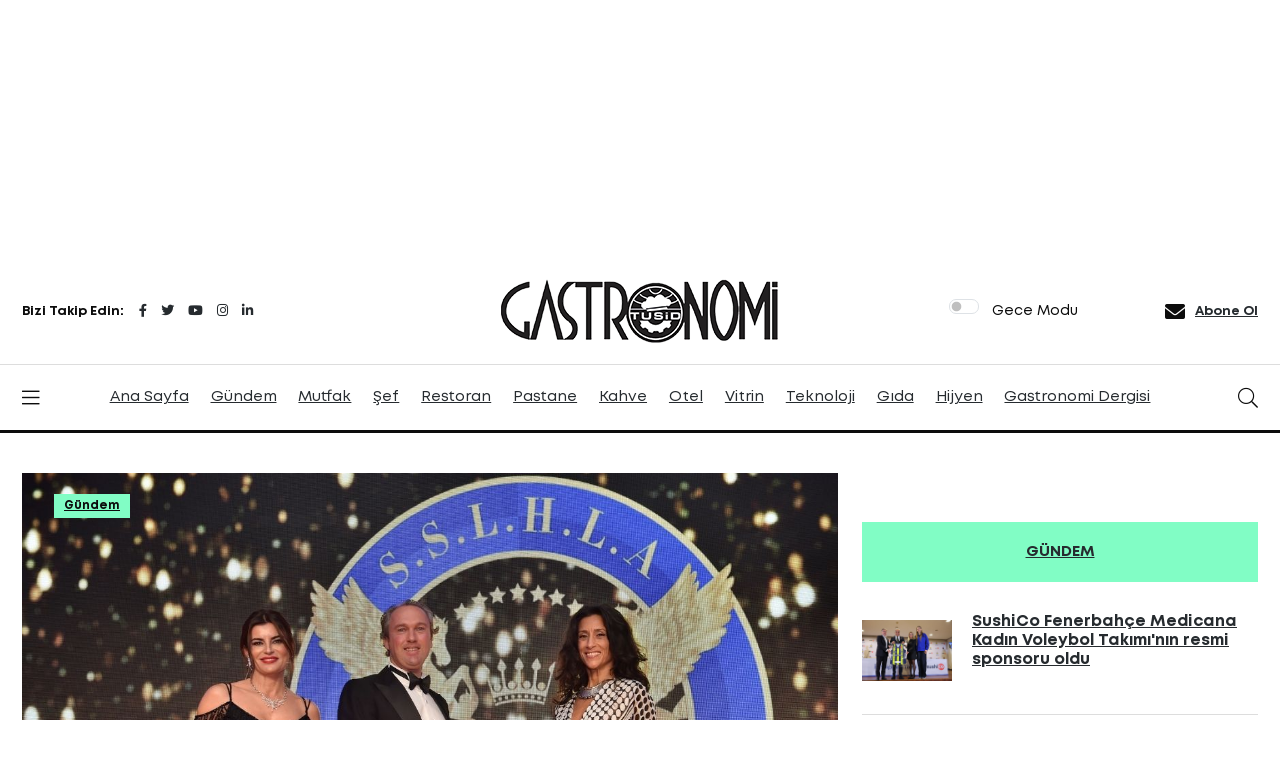

--- FILE ---
content_type: text/html; charset=utf-8
request_url: https://www.gastronomidergisi.com/gastronomi-haberleri/the-stay-e-uluslararasi-iki-onemli-odul
body_size: 29381
content:



<!DOCTYPE html>
<html xmlns="http://www.w3.org/1999/xhtml" lang="tr">
<head><meta charset="UTF-8" /><meta name="viewport" content="width=device-width, initial-scale=1" /><title>
	The Stay’e uluslararası iki önemli ödül | Gastronomi Dergisi
</title><meta name="description" content="Temel ilkelerinde çevre hassasiyeti ve sürdürebilirlik olan The Stay Hotel grubu, Seven Stars Luxury Hospitality and Lifestyle Awards’dan iki ödülle döndü." />
<meta name="keywords" content="The Stay, otel, Ali İspahani, Seven Stars Luxury Hospitality, Lifestyle Awards" />
<meta itemprop="name" content="The Stay’e uluslararası iki önemli ödül | Gastronomi Dergisi" />
<meta itemprop="description" content="Temel ilkelerinde çevre hassasiyeti ve sürdürebilirlik olan The Stay Hotel grubu, Seven Stars Luxury Hospitality and Lifestyle Awards’dan iki ödülle döndü." />
<meta itemprop="image" content="https://www.gastronomidergisi.com/images/haber/the stay7284.jpg" />
<meta property="og:site_name" content="Gastronomi Dergisi" />
<meta property="og:type" content="website" />
<meta property="og:title" content="The Stay’e uluslararası iki önemli ödül | Gastronomi Dergisi" />
<meta property="og:url" content="https://www.gastronomidergisi.com/haber/the-stay-e-uluslararasi-iki-onemli-odul" />
<meta property="og:locale" content="tr-TR" />
<meta Property="og:image" content="https://www.gastronomidergisi.com/images/haber/the stay7284.jpg"/>
<meta Property="og:secure_url" content="https://www.gastronomidergisi.com/images/haber/the stay7284.jpg"/>
<meta property="og:image:type" content="image/jpeg"/>
<meta property="og:image:width" content="1200" />
<meta property="og:image:height" content="800" />
<meta property="article:published_time" content="2022-11-22T10:57:02+03:00" />
<meta property="article:modified_time" content="0001-01-01T00:00:00+02:00" />
<meta property="og:description" content="Temel ilkelerinde çevre hassasiyeti ve sürdürebilirlik olan The Stay Hotel grubu, Seven Stars Luxury Hospitality and Lifestyle Awards’dan iki ödülle döndü." />
<meta name="twitter:card" content="summary_large_image">
<meta name="twitter:site" content="@gastronomidergi">
<meta name="twitter:creator" content="@gastronomidergisi">
<meta name="twitter:url" content="https://www.gastronomidergisi.com/haber/the-stay-e-uluslararasi-iki-onemli-odul"/>
<meta name="twitter:title" content="The Stay’e uluslararası iki önemli ödül | Gastronomi Dergisi">
<meta name="twitter:description" content="Temel ilkelerinde çevre hassasiyeti ve sürdürebilirlik olan The Stay Hotel grubu, Seven Stars Luxury Hospitality and Lifestyle Awards’dan iki ödülle döndü."/>
<meta name="twitter:image" content="https://www.gastronomidergisi.com/images/haber/the stay7284.jpg"/>
<link rel="image_src" href="https://www.gastronomidergisi.com/images/haber/the stay7284.jpg" />
<link rel="canonical" href="https://www.gastronomidergisi.com/haber/the-stay-e-uluslararasi-iki-onemli-odul" />
<meta name="robots" content="index,follow" />
<meta name="rating" content="all" />
<meta name="language" content="Turkish"/>
<meta name="owner" content="gastronomidergisi.com" />
<meta name="resource-type" content="document" />
<meta name="doc-type" content="white paper" />
<meta name="doc-class" content="living document" />
<meta name="doc-rights" content="public" />
<meta name="classification" content="Article" />
<meta name="audience" content="all" />
<meta name="copyright" content="2026 www.gastronomidergisi.com" />
<link rel="alternate" type="application/rss+xml" title="Gastronomi Dergisi" href="https://www.gastronomidergisi.com/rss" />
<link rel="alternate" type="application/atom+xml" title="Gastronomi Dergisi" href="https://www.gastronomidergisi.com/atom" />
<link rel="amphtml" href="https://www.gastronomidergisi.com/amp/the-stay-e-uluslararasi-iki-onemli-odul"  />




<!-- FAVICON FILES -->
<link rel="apple-touch-icon" sizes="57x57" href="/images/fav/apple-icon-57x57.png"/>
<link rel="apple-touch-icon" sizes="60x60" href="/images/fav/apple-icon-60x60.png"/>
<link rel="apple-touch-icon" sizes="72x72" href="/images/fav/apple-icon-72x72.png"/>
<link rel="apple-touch-icon" sizes="76x76" href="/images/fav/apple-icon-76x76.png"/>
<link rel="apple-touch-icon" sizes="114x114" href="/images/fav/apple-icon-114x114.png"/>
<link rel="apple-touch-icon" sizes="120x120" href="/images/fav/apple-icon-120x120.png"/>
<link rel="apple-touch-icon" sizes="144x144" href="/images/fav/apple-icon-144x144.png"/>
<link rel="apple-touch-icon" sizes="152x152" href="/images/fav/apple-icon-152x152.png"/>
<link rel="apple-touch-icon" sizes="180x180" href="/images/fav/apple-icon-180x180.png"/>
<link rel="icon" type="image/png" sizes="192x192" href="/images/fav/android-icon-192x192.png"/>
<link rel="icon" type="image/png" sizes="32x32" href="/images/fav/favicon-32x32.png"/>
<link rel="icon" type="image/png" sizes="96x96" href="/images/fav/favicon-96x96.png"/>
<link rel="icon" type="image/png" sizes="16x16" href="/images/fav/favicon-16x16.png"/>
<link rel="manifest" href="/images/fav/manifest.json"/>
<meta name="msapplication-TileColor" content="#ffffff"/>
<meta name="msapplication-TileImage" content="/ms-icon-144x144.png"/>
<meta name="theme-color" content="#ffffff"/><link href="/css/sitemain.min.css?v=0.001" rel="stylesheet" />

<style>
.rnewsh3{font-size:16px!important;font-weight:400!important}.google-news{display:inline-block;vertical-align:top}.google-news a{display:block;color:#fff;width:154px;height:44px;border:1px solid #e3e3e3;border-radius:3px;background: url('/img/g-news.png') no-repeat center center;background-size: cover;}.a2a_count,.a2a_svg{border-radius:4px!important;margin-bottom:8px}
.author header .reporter {margin-bottom:1.875rem;}
.reporter {position:relative;display:-webkit-box;display:-ms-flexbox;display:flex;-webkit-box-align:center;-ms-flex-align:center;align-items:center;margin-bottom:2.5rem;}
.author header .reporter img {width:120px;}
.reporter img {border-radius:50%;margin-right:1.25rem;}
.author header .reporter>span {font-size:1.5rem;}
.author header .reporter > span {font-size:1.5rem;}
.reporter > span {font-size:1.25rem;font-weight:800;}
.author header .reporter > span > .yazarunvan {font-size:1.125rem;}
.reporter > span > .yazarunvan, .reporter > span > span {display:block;font-size:.875rem;font-weight:400;color:#888;fill:#888;}

</style>


                <script type="application/ld+json">
                {
                  "@context": "https://schema.org",
                  "@type": "NewsArticle",
                  "mainEntityOfPage": {
                    "@type": "WebPage",
                    "@id": "https://www.gastronomidergisi.com/haber/the-stay-e-uluslararasi-iki-onemli-odul"
                  },
                  "headline": "The Stay’e uluslararası iki &#246;nemli &#246;d&#252;l",
                  "image": {
                    "@type": "ImageObject",
                    "url": "https://www.gastronomidergisi.com/images/haber/the stay7284.jpg",
                    "height": 800,
                    "width": 1200
                  },
                  "datePublished": "22.11.2022 10:57:02",
                  "dateModified": "22.11.2022 10:57:02",
                  "author": {
                    "@type": "Organization",
                    "name": "Gastronomi Dergisi"
                  },
                  "publisher": {
                    "@type": "Organization",
                    "name": "Gastronomi Dergisi",
                    "logo": {
                      "@type": "ImageObject",
                      "url": "https://www.gastronomidergisi.com/images/logo-dark.png",
                      "width": 284,
                      "height": 65
                    }
                  },
                  "description": "Temel ilkelerinde &#231;evre hassasiyeti ve s&#252;rd&#252;rebilirlik olan The Stay Hotel grubu, Seven Stars Luxury Hospitality and Lifestyle Awards’dan iki &#246;d&#252;lle d&#246;nd&#252;."
                }
                </script>

    

<!-- Head bölümüne eklenecek CSS'ler -->


<link href="/yorum.css" rel="stylesheet" />

 <!-- Font Awesome -->
 <link href="https://cdnjs.cloudflare.com/ajax/libs/font-awesome/6.0.0/css/all.min.css" rel="stylesheet" />



<!-- Global site tag (gtag.js) - Google Analytics -->
<script async="async" src="https://www.googletagmanager.com/gtag/js?id=G-GXWS70Q9W7"></script>
<script>
  window.dataLayer = window.dataLayer || [];
  function gtag(){dataLayer.push(arguments);}
  gtag('js', new Date());
  gtag('config', 'G-GXWS70Q9W7');
</script>

</head>
<body>

    <form method="post" action="./the-stay-e-uluslararasi-iki-onemli-odul?ur=the-stay-e-uluslararasi-iki-onemli-odul" id="form2">
<div class="aspNetHidden">
<input type="hidden" name="__VIEWSTATE" id="__VIEWSTATE" value="xkWvfmfROky515bCXZPM+UU1Wgiz/S1GT3eHExK6A1yirFDZ8UgEIAVSwq1S0zYC4+2sKIdOuJw1jvD7+jVThdKq5vsM4JGm8tdxLFEldcEtpMDN3oZqgWsRUKzzWK5Ft3OY+9CTXQKB1OywKUH5cXZmDRo/6nmmRo4OkmejQq36nM3lACvNDyA5hFutBhK2xp/TgU3ad5Xpyufoj3+7yJQfizsgcpIe2oQv07KYjIZ0nXxX1XqV6dRQTf6YoSTq" />
</div>

<div class="aspNetHidden">

	<input type="hidden" name="__VIEWSTATEGENERATOR" id="__VIEWSTATEGENERATOR" value="C9F36B63" />
	<input type="hidden" name="__EVENTVALIDATION" id="__EVENTVALIDATION" value="9IwiNsjeVC7WHi8F/Lw7MY3eX0CK1ah1vf3Yftp5xqMtM0PoKDTXWeHwb9vBUk0l2l2FPuCfqItRqVzTWKECJymrDvCdb67cg7oA0ROMVD5JPCcDccGzhyAG8doyLWkhJom7hzzp1i4FNVhrJBqPIIT3ouhi0MwHifOKHeKMN094jIODpofr4C8YaOtW7UlnaCC0PO7qmnFg4dQO269Mgg==" />
</div>
 
        


<div class="container">
    <div class="row">
        <div class="col-12">

            <div class="swiper2spot text-center" style="overflow: hidden; height:227px">
       <div class="swiper-wrapper">
           <div class="swiper-slide">
               <ins data-revive-zoneid="1" data-revive-id="812b7c5d9f795459253877ccec38b468"></ins>
           </div>
           <div class="swiper-slide">
               <ins data-revive-zoneid="2" data-revive-id="812b7c5d9f795459253877ccec38b468"></ins>
           </div>
           <div class="swiper-slide">
               <ins data-revive-zoneid="3" data-revive-id="812b7c5d9f795459253877ccec38b468"></ins>
           </div>
            
       </div>
   </div>
         
        </div>
    </div>
</div>
 
 




 

<!-- 1 Ad content-section -->
 <section class="content my-3" id="lgads" style="height:227px">
  <div class="container">
      <div class="row justify-content-center">
      
               <div class="col-lg-4 col-md-4">
                   <div id="uc_main_header_a031" class="blog-post kansas">
                       <figure class="post-image">
                        <!-- REKLAM A1 -->
                        <ins class="tpreklam" data-revive-zoneid="1" data-revive-id="812b7c5d9f795459253877ccec38b468"></ins>
                        </figure>
                   </div>
               </div>
               
               <div class="col-lg-4 col-md-4">
                   <div id="uc_main_header_a032" class="blog-post kansas">
                        <figure class="post-image" >
                            <!-- REKLAM A2 -->
                           <ins class="tpreklam" data-revive-zoneid="2" data-revive-id="812b7c5d9f795459253877ccec38b468"></ins>
                        </figure>
                   </div>
               </div>


           <div class="col-lg-4 col-md-4">
                   <div id="uc_main_header_a033" class="blog-post kansas">
                      <figure class="post-image" >
                          <!-- REKLAM A3 -->
                          <ins class="tpreklam" data-revive-zoneid="3" data-revive-id="812b7c5d9f795459253877ccec38b468"></ins>
                        </figure>
                   </div>
               </div>
    </div>
    <!-- end col-12--> 
  </div>
  <!-- end container --> 
</section>
<!-- end 1. Ad content-section -->


 <nav class="sticky-navbar">
  <div class="logo"> <a href="/"><img src="/images/logo-dark.png" alt="Gastronomi Dergisi" title="Gastronomi Dergisi"></a> </div>
  <!-- end logo -->
  <div class="site-menu">
    <ul>
        <li><a href="/" title="Gastronomi Dergisi Ana Sayfa">Ana Sayfa</a></li>
        <li><a title="Gastronomi Dergisi Gündem" href="/kategori/gundem/">Gündem</a></li>
        <li><a title="Gastronomi Dergisi Mutfak" href="/kategori/mutfak/">Mutfak</a></li>
        <li><a title="Gastronomi Dergisi Şef" href="/kategori/sef">Şef</a></li>
        <li><a title="Gastronomi Dergisi Restoran" href="/kategori/restoran">Restoran</a></li>
        <li><a title="Gastronomi Dergisi Pastane" href="/kategori/pastane ">Pastane</a></li>
        <li><a title="Gastronomi Dergisi Kahve" href="/kategori/kahve">Kahve</a></li>
        <li><a title="Gastronomi Dergisi Otel" href="/kategori/otel">Otel</a></li>
        <li><a title="Gastronomi Dergisi Vitrin" href="/kategori/vitrin">Vitrin</a></li>
        <li><a title="Gastronomi Dergisi Teknoloji" href="/kategori/teknoloji">Teknoloji</a></li>
        <li><a title="Gastronomi Dergisi Gıda" href="/kategori/gida">Gıda</a></li>
        <li><a title="Gastronomi Dergisi Hijyen" href="/kategori/hijyen">Hijyen</a></li>
        <li><a title="Gastronomi Dergisi Dijital" href="/edergi" target="_blank">Gastronomi Dergisi</a></li>
    </ul>
  </div>
  <!-- end site-menu -->
  <div class="search-button"> <i class="fal fa-search"></i> </div>
  <!--end search-button --> 
</nav>
<!--end sticky-navbar -->
<div class="scrollup">
  <svg class="progress-circle" width="100%" height="100%" viewBox="-2 -2 104 104">
    <path d="M50,1 a49,49 0 0,1 0,98 a49,49 0 0,1 0,-98"></path>
  </svg>
</div>


<aside class="side-widget">
  <div class="close-button"><i class="fal fa-times"></i></div>
  <!-- end close-button -->
  <figure class="logo"> <a href="/" title="Gastronomi Dergisi"><img src="/images/logo-light.png" alt="Gastronomi Dergisi"></a> </figure>
  <div class="inner">
    <div class="widget">
	
      <!-- end account --> 
      <div class="site-menu">
        <ul>
        <li><a title="Gastronomi Dergisi Ana Sayfa" href="/">Ana Sayfa</a></li>
        <li><a title="Gastronomi Dergisi Gündem" href="/kategori/gundem">Gündem</a></li>
        <li><a title="Gastronomi Dergisi Mutfak" href="/kategori/mutfak">Mutfak</a></li>
        <li><a title="Gastronomi Dergisi Şef" href="/kategori/sef">Şef</a></li>
        <li><a title="Gastronomi Dergisi Restoran" href="/kategori/restoran">Restoran</a></li>
        <li><a title="Gastronomi Dergisi Pastane" href="/kategori/pastane ">Pastane</a></li>
        <li><a title="Gastronomi Dergisi Kahve" href="/kategori/kahve ">Kahve</a></li>
        <li><a title="Gastronomi Dergisi Otel" href="/kategori/otel">Otel</a></li>
        <li><a title="Gastronomi Dergisi Vitrin" href="/kategori/vitrin">Vitrin</a></li>
        <li><a title="Gastronomi Dergisi Teknoloji" href="/kategori/teknoloji">Teknoloji</a></li>
        <li><a title="Gastronomi Dergisi Gıda" href="/kategori/gida">Gıda</a></li>
        <li><a title="Gastronomi Dergisi Hijyen" href="/kategori/hijyen">Hijyen</a></li>
        <li><a title="Gastronomi Dergisi Dijital" href="/edergi" target="_blank">Gastronomi Dergisi</a></li>
        </ul>
      </div>
      <!-- end site-menu --> 
    </div>
 
 
    <!-- end widget --> 
  </div>
  <!-- end inner --> 
</aside>
<!-- end side-widget -->
<div class="search-box">
  <div class="close-button"><i class="fal fa-times"></i></div>
  <!-- end close-button -->
  <div class="container">
  
      <input id="srcbox" type="search" placeholder="Sitede Ara...">
 
  
  </div>
  <!-- end container --> 
</div>
<!-- end search-box -->
<header class="header">
  <div class="container">
    <div class="left-side">
      <div class="social-media"> <div class="label"> Bizi Takip Edin:
        
        <!-- end social-info --> 
        </div>
		  <!-- end label -->
        <ul>
          <li><a title="Gastronomi Dergisi Facebook" href="https://www.facebook.com/Gastronomi-Dergisi-104485078327627" target="_blank"><i class="fab fa-facebook-f"></i></a></li>
          <li><a title="Gastronomi Dergisi Twitter" href="https://twitter.com/gastronomitusid" target="_blank"><i class="fab fa-twitter"></i></a></li>
          <li><a title="Gastronomi Dergisi Youtube" href="#"><i class="fab fa-youtube"></i></a></li>
          <li><a title="Gastronomi Dergisi Instagram" href="https://www.instagram.com/gastronomidergisi/" target="_blank"><i class="fab fa-instagram"></i></a></li>
          <li><a title="Gastronomi Dergisi LinkedIn" href="#"><i class="fab fa-linkedin-in"></i></a></li>
        </ul>
      </div>
      <!-- end social-connected --> 
    </div>
    <!-- end left-side -->
    <div class="logo"> <a href="/" title="Gactronomi Dergisi">
		<img src="/images/logo-light.png" alt="Gastronomi Dergisi" class="logo-light">
		<img src="/images/logo-dark.png" alt="Gastronomi Dergisi" title="Gastronomi Dergisi" class="logo-dark"></a> </div>
    <!-- end logo -->
    <div class="right-side">

 

 <div class="form-check form-switch">
  <input class="form-check-input" type="checkbox" id="darkSwitch">
  <label class="form-check-label" for="darkSwitch">Gece Modu</label>
</div>





      <!-- end custom-control -->
      <div class="account"><i class="fa fa-envelope"></i> <a href="/aboneol.aspx">Abone Ol</a></div>
      <!-- end account --> 
    </div>
    <!-- end right-side --> 
  </div>
  <!-- end container --> 
</header>
<!-- end header -->


<nav class="navbar">
  <div class="container">
    <div class="hamburger-menu"> <i class="fal fa-bars"></i> </div>
    <!-- end hamburger-menu -->
	   <div class="logo"> <a href="/" title="Gactronomi Dergisi">
		<img src="/images/logo-light.png" alt="Gastronomi Dergisi" title="Gactronomi Dergisi" class="logo-light">
		<img src="/images/logo-dark.png" alt="Gastronomi Dergisi" title="Gactronomi Dergisi" class="logo-dark"></a> </div>
    <!-- end logo -->
    <div class="site-menu">
      <ul>
        <li><a title="Gastronomi Dergisi Ana Sayfa"  href="/">Ana Sayfa</a></li>
        <li><a title="Gastronomi Dergisi Gündem"  href="/kategori/gundem">Gündem</a></li>
        <li><a title="Gastronomi Dergisi Mutfak"  href="/kategori/mutfak">Mutfak</a></li>
        <li><a title="Gastronomi Dergisi Şef"  href="/kategori/sef">Şef</a></li>
        <li><a title="Gastronomi Dergisi Restoran"  href="/kategori/restoran">Restoran</a></li>
        <li><a title="Gastronomi Dergisi Pastane"  href="/kategori/pastane ">Pastane</a></li>
        <li><a title="Gastronomi Dergisi Kahve"  href="/kategori/kahve ">Kahve</a></li>
        <li><a title="Gastronomi Dergisi Otel"  href="/kategori/otel">Otel</a></li>
        <li><a title="Gastronomi Dergisi Vitrin" href="/kategori/vitrin">Vitrin</a></li>
        <li><a title="Gastronomi Dergisi Teknoloji"  href="/kategori/teknoloji">Teknoloji</a></li>
        <li><a title="Gastronomi Dergisi Gıda"  href="/kategori/gida">Gıda</a></li>
        <li><a title="Gastronomi Dergisi Hijyen" href="/kategori/hijyen">Hijyen</a></li>
        <li><a title="Gastronomi Dergisi Dijital"  href="/edergi" target="_blank">Gastronomi Dergisi</a></li>
      </ul>
    </div>
    <!-- end site-menu -->
    <div class="search-button"> <i class="fal fa-search"></i> </div>
    <!-- end search-button --> 
  </div>
  <!-- end container --> 
</nav>
<!-- end navbar -->



        

            

  <input type="hidden" name="ctl00$ContentPlaceHolder1$hfnID" id="hfnID" value="11201" />
    
 
                           <!-- Modal -->
   <div class="modal fade" id="rulesModal" tabindex="-1" aria-labelledby="rulesModalLabel" aria-hidden="true">
               <div class="modal-dialog modal-dialog-scrollable">
                   <div class="modal-content">
                       <div class="modal-header">
                           <h5 class="modal-title" id="rulesModalLabel">Yorum Yazma Kuralları</h5>
                           <button type="button" class="btn-close" data-bs-dismiss="modal" aria-label="Close"></button>
                       </div>
                       <div class="modal-body">
                           <h6>Genel Kurallar</h6>
                           <ul>
                               <li>Yorumlarınız site yönetimi tarafından onaylandıktan sonra yayınlanacaktır.</li>
                               <li>Küfür, hakaret, argo ve müstehcen içerikli yorumlar yayınlanmayacaktır.</li>
                               <li>Kişilik haklarına saldırı içeren yorumlar yayınlanmayacaktır.</li>
                               <li>Siyasi içerikli yorumlar yayınlanmayacaktır.</li>
                               <li>Spam veya reklam içerikli yorumlar yayınlanmayacaktır.</li>
                           </ul>
                           <h6>Yorum Yazarken</h6>
                           <ul>
                               <li>Türkçe yazım kurallarına dikkat ediniz.</li>
                               <li>Büyük harf kullanımından kaçınınız.</li>
                               <li>Konu ile ilgili yorumlar yapınız.</li>
                               <li>Yapıcı ve saygılı bir dil kullanınız.</li>
                           </ul>
                       </div>
                       <div class="modal-footer">
                           <button type="button" class="btn btn-secondary" data-bs-dismiss="modal">Kapat</button>
                       </div>
                   </div>
               </div>
           </div>



    <section class="content-section">
        <div class="container">
            <div class="row">
                <div class="col-lg-8">
                 
                  
                    <section class="single-header"><img src="/images/haber/the stay7284.jpg" class="img-fluid" alt="The Stay’e uluslararası iki &#246;nemli &#246;d&#252;l" title="The Stay’e uluslararası iki &#246;nemli &#246;d&#252;l"/><div class="container hbdetaytags"><ul class="post-categories"><li><a href="/kategori/gundem" title="G&#252;ndem">Gündem</a></li></ul></div></section>

                    <nav style="--bs-breadcrumb-divider: '>';" aria-label="breadcrumb" class="small my-2">
                        <ol class="breadcrumb">
                            <li class="breadcrumb-item"><a href="/" title="Ana Sayfa">Ana Sayfa</a></li>
                            <li class="breadcrumb-item"><a href="/kategori/gundem" title="Gündem">Gündem</a></li><li class="breadcrumb-item active" aria-current="page">The Stay’e uluslararası iki önemli ödül</li>
                        </ol>
                    </nav>


					<div class="d-flex v-middle mt-2">
    
    <div class="google-news">
    <a href="https://news.google.com/publications/CAAqBwgKMJDdpQsw6Oe9Aw" target="_blank" rel="nofollow noopener" title="Gastronomi haberlerine abone ol"></a>
    </div>

    <span class="d-inline p-2"> 
        <a href="https://news.google.com/publications/CAAqBwgKMJDdpQsw6Oe9Aw" target="_blank" rel="nofollow noopener" title="Gastronomi haberlerine abone ol">
       Gastronomi haberlerine abone ol
        </a>
    </span>

</div>
					 
					
                    <div class="blog-post california mt-5">
                        <div class="side-share">



                           
 
                        <div class="a2a_kit a2a_kit_size_32 a2a_default_style">
                        <a class="a2a_button_facebook"></a>
                        <a class="a2a_button_linkedin"></a>
                        <a class="a2a_button_x"></a>
                        <a class="a2a_button_whatsapp"></a>
                        <a class="a2a_button_threads"></a>
                        <a class="a2a_button_email"></a>
                        </div>
                        <script>
                        var a2a_config = a2a_config || {};
                            a2a_config.locale = "tr";
                           

                        </script>
                        <script async="async" src="https://static.addtoany.com/menu/page.js"></script>
 
                            
                           


                        </div>
                        <!-- end side-share -->
                        <div class="post-content">


                            <h1 class="post-title">The Stay’e uluslararası iki önemli ödül</h1>

                            



                            <div class="metas">
                                <div class="author">
                                    Yazar: Gastronomi Dergisi
                                </div>
                                <div class="dot"></div>
                                <span class="date">Yayın Tarihi:
                                    22.11.2022 10:57:02</span>
                                <div class="dot"></div>
                                <span style="font-size: 12px; margin: 0 6px;"><i class="far fa-clock"></i></span><span class="date">
                                    2 dakika</span>
                            </div>
                            <!-- end metas -->

                            


                            <div id="ContentPlaceHolder1_haberspot" class="mb-3">
                                <blockquote>
                            <p>Temel ilkelerinde çevre hassasiyeti ve sürdürebilirlik olan The Stay Hotel grubu, Seven Stars Luxury Hospitality and Lifestyle Awards’dan iki ödülle döndü.</p>
                                    </blockquote>
                                </div>

                         

                            <div class="detaymobilreklam">
                                 <!--REKLAM E SADECE MOBİLDE GÖZÜKÜR HABER İÇİ REKLAM-->
                                <span style="font-size:12px; color:#444; display:block">Reklam</span>
                                
                                
                                <div class="swiper3spot text-center" style="overflow: hidden; height: 227px">
                                    <div class="swiper-wrapper">
                                        <div class="swiper-slide">
                                            <ins data-revive-zoneid="6" data-revive-id="812b7c5d9f795459253877ccec38b468"></ins>
                                        </div>
                                        <div class="swiper-slide">
                                            <ins data-revive-zoneid="4" data-revive-id="812b7c5d9f795459253877ccec38b468"></ins>
                                        </div>
                                        <div class="swiper-slide">
                                            <ins data-revive-zoneid="5" data-revive-id="812b7c5d9f795459253877ccec38b468"></ins>
                                        </div>
                                    </div>
                                </div>
                            </div>



                            <p>Konaklama sektörünün en prestijli ödüllerinden Seven Stars Luxury Hospitality and Lifestyle Awards (SSLHLA) ödül töreni, İstanbul’da gerçekleştirildi. The Stay Hotel grubu bu yıl onuncu kez düzenlenen ödül töreninde düzenlenen, dünyada köklü otel gruplarının katıldığı ödül töreninde uluslar arası iki önemli ödülün sahibi oldu. ‘Best Luxury Boutique Hospitality Group of 2022’ ve ‘Commitment to Sustainability 2022’ ödüllerinin sahibi olan The Stay adına ödülleri The Stay Kurucu Ortağı ve CEO’su Ali İspahani aldı. </p>
<p>The Stay Kurucu Ortağı ve CEO’su Ali İspahani ödüllerle ilgili “Türkiye turizm sektöründe önemli gelişmelere ev sahipliği yapmaya devam ediyor. Seven Stars Luxury Hospitality and Lifestyle Awards’da iki önemli ödülle ülkemizi temsil ettiğimiz için gurur duyuyoruz” dedi. </p>
<p><img id="misrc" class="img-fluid" style="box-sizing: border-box; vertical-align: middle; border-style: none; max-width: 100%; height: auto; color: #212529; font-family: 'Source Sans Pro', -apple-system, 'system-ui', 'Segoe UI', Roboto, 'Helvetica Neue', Arial, sans-serif, 'Apple Color Emoji', 'Segoe UI Emoji', 'Segoe UI Symbol'; font-size: 16px; text-align: center; background-color: #ffffff;" src="../images/haber/Ads%C4%B1z%20tasar%C4%B1m7285.jpg" /></p>
<p>İçinde bulunduğu lokasyonların kültürünü yansıtan mimari yapılara değer katarak yaşam stili belirleyen The Stay grubu, Bebek Otel by The Stay, The Stay Warehouse, The Stay Nişantaşı, The Stay Bosphorus, ve The Stay Boulevard Nişantaşı olmak üzere 5 oteli bünyesinde bulunduruyor. Alaçatı’nın merkezinde huzurlu bir vaha sunan ve grubun yıl boyunca küratörlüğünü gerçekleştirdiği birçok kültürel programa ev sahipliği yapan The Stay Warehouse, İstanbul’un moda ve alışveriş merkezinde yer alan The Stay Nişantaşı ve The Stay Boulevard Nişantaşı, İstanbul’un eğlence merkezinde denize sıfır konumu ile yer alan  Bebek Hotel by The Stay ve  büyüleyici bir tarihi dokuya sahip olan boğaz manzaralı The Stay Bosphorus otelleriyle, eşsiz bölgelerde yeni keşifler için farklı kapılar aralıyor. Kültürün sanatla buluştuğu, misafirlerini özel hissettirmeye koşullanan hizmet anlayışı ve özgün mimari detayları ile The Stay, misafirlerine ilham veren, samimi ve tasarım odaklı mekanlarda unutulmaz ve heyecan verici konaklama deneyimi sunuyor. Tüm otellerinde karbon ayak izini sıfırlayan The Stay, Türkiye’nin karbon nötr ilk otel grubu.</p>


                            <div class="post-tags mt-3">
									

                                <ul class="post-categories">
                                    <li id="ContentPlaceHolder1_lbhd">Etiketler:</li>
                                    <li><a href="/etiket/ali-ispahani" title="Ali İspahani" >#Ali İspahani</a></li><li><a href="/etiket/lifestyle-awards" title="Lifestyle Awards" >#Lifestyle Awards</a></li><li><a href="/etiket/otel" title="otel" >#otel</a></li><li><a href="/etiket/seven-stars-luxury-hospitality" title="Seven Stars Luxury Hospitality" >#Seven Stars Luxury Hospitality</a></li><li><a href="/etiket/the-stay" title="The Stay" >#The Stay</a></li>
                                    </ul>
	   						</div>





                            <div class="my-3">
                               
                                
                            </div>


                            <div style="height:50px; display:block; width:100px"></div>
                           

                        <!-- Yorum formu ve listeleme -->
                        <div id="ContentPlaceHolder1_commentSection">
	

                        <!-- Sayfanın başına ekleyin -->
                        <div class="toast-container position-fixed top-0 end-0 p-3"></div>
                       
                       <!-- Yorum sistemi başlangıcı -->
                        <div class="comments-container">
  
                                    <!-- Mesaj Paneli -->
                                    

                                    <!-- Yorum Formu Alanı -->
                                    <div class="comment-form-wrapper" style="margin-bottom: 20px;">
                                        <!-- Yorum Yap Butonu (varsayılan olarak görünür) -->
                                        <button type="button" id="btnShowCommentForm" class="btn-show-comment">
                                            <i class="far fa-comment"></i> Yorum yapmak için tıklayın
                                        </button>

                                        <!-- Yorum Formu (varsayılan olarak gizli) -->
                                        <div class="comment-form" id="commentForm" style="display: none;">
                                            <h3>Yorum Yap</h3>
                                            <div class="form-wrapper">
                                                <div class="form-group">
                                                    <input name="ctl00$ContentPlaceHolder1$txtName" type="text" value="Ziyaretçi" id="ContentPlaceHolder1_txtName" class="form-control" placeholder="Adınız" />
                                                    
                         
                                                </div>
                                                <div class="form-group">
                                                    <textarea name="ctl00$ContentPlaceHolder1$txtComment" rows="4" cols="20" maxlength="500" id="ContentPlaceHolder1_txtComment" class="form-control" placeholder="Yorumunuz" onkeyup="countChar(this)">
</textarea>
                                                    <div class="char-counter">
                                                        <span id="charCount">0</span>/500
                                                    </div>
                                                    
                                                </div>

                                                <!-- Form içindeki submit buton alanı -->
                                        <div class="form-submit-area">
                                        <div class="form-check">
                                        <input name="ctl00$ContentPlaceHolder1$chkRules" type="checkbox" id="ContentPlaceHolder1_chkRules" class="form-check-input" />

                                      

                                        <label class="form-check-label" for="chkRules">
                                        <a href="#" data-bs-toggle="modal" data-bs-target="#rulesModal">Yorum yazma kurallarını okudum ve kabul ediyorum.</a>
                                        </label>
                                        </div>

                                            <button type="button" id="btnSubmit" class="submit-btn">
                                                <i class="far fa-paper-plane"></i> Yorum Gönder
                                            </button>

                                        </div>

                                            </div>
                                        </div>



                                    </div>
   

                            <!-- Yorum Listesi Başlığı -->
                            <div class="comments-header">
                                <h3>Yorumlar (<span id="totalComments">0</span>)</h3>
                            </div>

                            <!-- Yorumların Listelendiği Alan -->
                            <div class="comments-list" id="commentsList">
                                <!-- Yorumlar AJAX ile yüklenecek -->
                            </div>

                            <!-- Daha Fazla Yorum Butonu -->
                            <div id="loadMoreSection" class="load-more-section" style="display: none;">
                                <hr class="comments-divider" />
                                <button type="button" id="btnLoadMore" class="btn-load-more">
                                    <i class="fas fa-sync-alt"></i>Daha fazla yorum yükle
                                </button>
                            </div>


                        <!-- Yorum Template -->
                        <script type="text/template" id="commentTemplate">
                            <div class="comment-card" data-comment-id="{CommentID}">
                                <div class="comment-header">
                                    <span class="commenter-name"><i class="fa-regular fa-circle-user"></i>
                         {UserName}</span>
                                    <span class="comment-date"><i class="fa-regular fa-clock"></i> {CommentDate}</span>
                                </div>
                                <div class="comment-content">{CommentText}</div>
                                <div class="comment-actions">
                                    <button type="button" class="btn-action btn-like" data-action="like" data-id="{CommentID}">
                                        <i class="far fa-thumbs-up"></i>
                                        <span class="like-count">{LikeCount}</span>
                                    </button>
                                    <button type="button" class="btn-action btn-dislike" data-action="dislike" data-id="{CommentID}">
                                        <i class="far fa-thumbs-down"></i>
                                        <span class="dislike-count">{DislikeCount}</span>
                                    </button>
                                    <button type="button" class="btn-action btn-reply" data-action="reply" data-id="{CommentID}">
                                        <i class="far fa-comment"></i>
                                        <span>Cevapla</span>
                                    </button>
                                </div>

                               <!-- Güncellenmiş cevap formu -->
                                <div class="reply-form-container" id="replyForm_{CommentID}" style="display:none;">
                                    <div class="form-group">
                                        <input type="text" class="form-control reply-name" 
                                               id="txtReplyName_{CommentID}" 
                                               value="Ziyaretçi" 
                                               placeholder="Adınız" />
                                    </div>
                                <div class="form-group">
                                    <textarea class="form-control reply-text"
                                        id="txtReplyText_{CommentID}"
                                        placeholder="Cevabınızı yazın..."
                                        maxlength="500"></textarea>
                                    <div class="char-counter">
                                        <span>500</span> karakter kaldı
                                    </div>
                                </div>
                                    <div class="reply-form-actions">
                                        <button type="button" class="btn-submit-reply" data-id="{CommentID}">
                                            <i class="far fa-paper-plane"></i> Cevapla
                                        </button>
                                    </div>
                                </div>


                                <div class="replies-section" id="repliesSection_{CommentID}"></div>
                                {RepliesCountHtml}
                            </div>
                        </script>


                        <!-- Cevap Sayısı Template -->
                        <script type="text/template" id="repliesCountTemplate">
                        <div class="replies-count" id="repliesCount_{CommentID}">
                            <i class="fas fa-chevron-down"></i>
                            <span>Yanıtları göster ({RepliesCount})</span>
                        </div>
                        </script>

                      
 
                        </div>
                        <!-- Yorum sistemi sonu -->

                   
                        
</div>
                        <!-- END Yorum bileşeni -->



                          
               


                        </div>
                        <!-- end post-content -->
                    </div>
                    <!-- end blog-post -->
                     




                    <!-- BENZER HABERLER -->
                   




                </div><!-- LEFT COL END -->


                <!-- START RIGHT COL -->
                <div class="col-lg-4">

                  

                    <aside class="sidebar sticky-top">

                        <!--REKLAM E-->
                        <div class="widget detaydeskreklam d-none d-sm-block">
                            <!-- 1 Ad content-section -->
                            <section class="content" >
                                <div class="container">
                                    <div class="row justify-content-center">

                                        <div class="col-lg-12 col-md-12">
                                            <div class="blog-post kansas" >
                                                
                                       
                                            <!--REKLAM E-->
                                                

                                            <div class="mb-1">
                                                 <figure class="post-image" >
                                                <!-- REKLAM B1 -->
                                                <ins data-revive-zoneid="6" data-revive-id="812b7c5d9f795459253877ccec38b468"></ins>
                                                     </figure>
                                            </div>

                                            <div class="mb-1">
                                                 <figure class="post-image" >
                                                <!-- REKLAM B2 -->
                                                <ins data-revive-zoneid="4" data-revive-id="812b7c5d9f795459253877ccec38b468"></ins>
                                                     </figure>
                                            </div>

                                            <div class="mb-1">
                                                 <figure class="post-image" >
                                                <!-- REKLAM B3 -->
                                                <ins data-revive-zoneid="5" data-revive-id="812b7c5d9f795459253877ccec38b468"></ins>
                                                     </figure>
                                            </div>

                                        
                                            </div>
                                        </div>
                                    </div>
                                    <!-- end col-12-->
                                </div>
                                <!-- end container -->
                            </section>
                            <!-- end 1. Ad content-section -->
                        </div>



                        
    <div class="widget">
                            <div class="tab-content">
                                <ul class="tab-nav">
                                    <li class="active"><a href="/kategori/gundem/" title="Gastronomi Dergisi Gündem">GÜNDEM</a></li>
                                </ul>
                                <div id="tab01" class="tab-item active-item">
                                    <!-- end blog-post -->




                                    
                                            <div class="swiper-slide">
                                        



                                            <div class="blog-post miami">
                                                <figure class="post-image">
                                                    <a href="/gastronomi-haberleri/fenerbahce-medicana-kadin-voleybol-takimi-nin-resmi-sponsoru-oldu" title="SushiCo Fenerbah&#231;e Medicana Kadın Voleybol Takımı&#39;nın resmi sponsoru oldu">
                                                        <img src="/images/haber/sushico-fenerbahc-e_11921.jpg" alt="SushiCo Fenerbah&#231;e Medicana Kadın Voleybol Takımı&#39;nın resmi sponsoru oldu">
                                                    </a>
                                                </figure>

                                                <div class="post-content">
                                                    <h2 class="post-title"><a href="/gastronomi-haberleri/fenerbahce-medicana-kadin-voleybol-takimi-nin-resmi-sponsoru-oldu" title="SushiCo Fenerbah&#231;e Medicana Kadın Voleybol Takımı&#39;nın resmi sponsoru oldu">SushiCo Fenerbahçe Medicana Kadın Voleybol Takımı'nın resmi sponsoru oldu</a></h2>

                                                </div>

                                            </div>





                                            <!-- end swiper-slide -->

                                        



                                            <div class="blog-post miami">
                                                <figure class="post-image">
                                                    <a href="/gastronomi-haberleri/urbanjobs-un-tasarladigi-esca-ya-yilin-en-iyi-restoran-tasarimi-odulu" title="URBANJOBS’un tasarladığı ESCA&#39;ya &#39;Yılın En İyi Restoran Tasarımı&#39; &#246;d&#252;l&#252;">
                                                        <img src="/images/haber/restoran-tasarimcisi_11916.jpg" alt="URBANJOBS’un tasarladığı ESCA&#39;ya &#39;Yılın En İyi Restoran Tasarımı&#39; &#246;d&#252;l&#252;">
                                                    </a>
                                                </figure>

                                                <div class="post-content">
                                                    <h2 class="post-title"><a href="/gastronomi-haberleri/urbanjobs-un-tasarladigi-esca-ya-yilin-en-iyi-restoran-tasarimi-odulu" title="URBANJOBS’un tasarladığı ESCA&#39;ya &#39;Yılın En İyi Restoran Tasarımı&#39; &#246;d&#252;l&#252;">URBANJOBS’un tasarladığı ESCA'ya 'Yılın En İyi Restoran Tasarımı' ödülü</a></h2>

                                                </div>

                                            </div>





                                            <!-- end swiper-slide -->

                                        



                                            <div class="blog-post miami">
                                                <figure class="post-image">
                                                    <a href="/gastronomi-haberleri/metro-turkiye-michelin-rehberi-nin-2026-seckisine-giren-restoranlara-plaket-verdi" title="Metro T&#252;rkiye, MICHELIN Rehberi’nin 2026 se&#231;kisine giren restoranlara plaket verdi">
                                                        <img src="/images/haber/michelin-rehberi-metro-turkiye_11915.jpg" alt="Metro T&#252;rkiye, MICHELIN Rehberi’nin 2026 se&#231;kisine giren restoranlara plaket verdi">
                                                    </a>
                                                </figure>

                                                <div class="post-content">
                                                    <h2 class="post-title"><a href="/gastronomi-haberleri/metro-turkiye-michelin-rehberi-nin-2026-seckisine-giren-restoranlara-plaket-verdi" title="Metro T&#252;rkiye, MICHELIN Rehberi’nin 2026 se&#231;kisine giren restoranlara plaket verdi">Metro Türkiye, MICHELIN Rehberi’nin 2026 seçkisine giren restoranlara plaket verdi</a></h2>

                                                </div>

                                            </div>





                                            <!-- end swiper-slide -->

                                        



                                            <div class="blog-post miami">
                                                <figure class="post-image">
                                                    <a href="/gastronomi-haberleri/zuchex-9-12-eylul-2026-tarihlerinde-yapilacak" title=" ZUCHEX, 9 – 12 Eyl&#252;l 2026 tarihlerinde yapılacak">
                                                        <img src="/images/haber/zucex-fuari_11913.jpg" alt=" ZUCHEX, 9 – 12 Eyl&#252;l 2026 tarihlerinde yapılacak">
                                                    </a>
                                                </figure>

                                                <div class="post-content">
                                                    <h2 class="post-title"><a href="/gastronomi-haberleri/zuchex-9-12-eylul-2026-tarihlerinde-yapilacak" title=" ZUCHEX, 9 – 12 Eyl&#252;l 2026 tarihlerinde yapılacak"> ZUCHEX, 9 – 12 Eylül 2026 tarihlerinde yapılacak</a></h2>

                                                </div>

                                            </div>





                                            <!-- end swiper-slide -->

                                        



                                            <div class="blog-post miami">
                                                <figure class="post-image">
                                                    <a href="/gastronomi-haberleri/tusid-buyuk-sektor-bulusmasi-ve-olaganustu-genel-kurulu-antalya-da-gerceklesti" title="TUSİD B&#252;y&#252;k Sekt&#246;r Buluşması ve Olağan&#252;st&#252; Genel Kurulu Antalya’da ger&#231;ekleşti">
                                                        <img src="/images/haber/kurdele-ac-ilis_11906.jpg" alt="TUSİD B&#252;y&#252;k Sekt&#246;r Buluşması ve Olağan&#252;st&#252; Genel Kurulu Antalya’da ger&#231;ekleşti">
                                                    </a>
                                                </figure>

                                                <div class="post-content">
                                                    <h2 class="post-title"><a href="/gastronomi-haberleri/tusid-buyuk-sektor-bulusmasi-ve-olaganustu-genel-kurulu-antalya-da-gerceklesti" title="TUSİD B&#252;y&#252;k Sekt&#246;r Buluşması ve Olağan&#252;st&#252; Genel Kurulu Antalya’da ger&#231;ekleşti">TUSİD Büyük Sektör Buluşması ve Olağanüstü Genel Kurulu Antalya’da gerçekleşti</a></h2>

                                                </div>

                                            </div>





                                            <!-- end swiper-slide -->

                                        



                                            <div class="blog-post miami">
                                                <figure class="post-image">
                                                    <a href="/gastronomi-haberleri/alp-sogutlugil-dp-eurasia-group-buyume-ve-operasyonlardan-sorumlu-genel-mudur-yardimcisi-oldu" title="Alp S&#246;ğ&#252;tl&#252;gil DP Eurasia Group B&#252;y&#252;me ve Operasyonlardan Sorumlu Genel M&#252;d&#252;r Yardımcısı oldu">
                                                        <img src="/images/haber/alp-sogutlugil_11908.jpg" alt="Alp S&#246;ğ&#252;tl&#252;gil DP Eurasia Group B&#252;y&#252;me ve Operasyonlardan Sorumlu Genel M&#252;d&#252;r Yardımcısı oldu">
                                                    </a>
                                                </figure>

                                                <div class="post-content">
                                                    <h2 class="post-title"><a href="/gastronomi-haberleri/alp-sogutlugil-dp-eurasia-group-buyume-ve-operasyonlardan-sorumlu-genel-mudur-yardimcisi-oldu" title="Alp S&#246;ğ&#252;tl&#252;gil DP Eurasia Group B&#252;y&#252;me ve Operasyonlardan Sorumlu Genel M&#252;d&#252;r Yardımcısı oldu">Alp Söğütlügil DP Eurasia Group Büyüme ve Operasyonlardan Sorumlu Genel Müdür Yardımcısı oldu</a></h2>

                                                </div>

                                            </div>





                                            <!-- end swiper-slide -->

                                        



                                            <div class="blog-post miami">
                                                <figure class="post-image">
                                                    <a href="/gastronomi-haberleri/metro-turkiye-cfo-su-erhan-cetin" title="Erhan &#199;etin, Metro T&#252;rkiye&#39;nin CFO&#39;su oldu">
                                                        <img src="/images/haber/erhan-cetin_11903.jpg" alt="Erhan &#199;etin, Metro T&#252;rkiye&#39;nin CFO&#39;su oldu">
                                                    </a>
                                                </figure>

                                                <div class="post-content">
                                                    <h2 class="post-title"><a href="/gastronomi-haberleri/metro-turkiye-cfo-su-erhan-cetin" title="Erhan &#199;etin, Metro T&#252;rkiye&#39;nin CFO&#39;su oldu">Erhan Çetin, Metro Türkiye'nin CFO'su oldu</a></h2>

                                                </div>

                                            </div>





                                            <!-- end swiper-slide -->

                                        



                                            <div class="blog-post miami">
                                                <figure class="post-image">
                                                    <a href="/gastronomi-haberleri/ozlem-kayis-erdonmez-nestl-professional-turkiye-genel-muduru-oldu" title="&#214;zlem Kayiş Erd&#246;nmez, Nestl&#233; Professional T&#252;rkiye Genel M&#252;d&#252;r&#252; oldu">
                                                        <img src="/images/haber/ozlem-kayis-erdonmez_11901.jpg" alt="&#214;zlem Kayiş Erd&#246;nmez, Nestl&#233; Professional T&#252;rkiye Genel M&#252;d&#252;r&#252; oldu">
                                                    </a>
                                                </figure>

                                                <div class="post-content">
                                                    <h2 class="post-title"><a href="/gastronomi-haberleri/ozlem-kayis-erdonmez-nestl-professional-turkiye-genel-muduru-oldu" title="&#214;zlem Kayiş Erd&#246;nmez, Nestl&#233; Professional T&#252;rkiye Genel M&#252;d&#252;r&#252; oldu">Özlem Kayiş Erdönmez, Nestlé Professional Türkiye Genel Müdürü oldu</a></h2>

                                                </div>

                                            </div>





                                            <!-- end swiper-slide -->

                                        



                                            <div class="blog-post miami">
                                                <figure class="post-image">
                                                    <a href="/gastronomi-haberleri/tavuk-dunyasi-gida-guvenligine-verdigi-onemi-uluslararasi-standartlarla-tescilledi" title="Tavuk D&#252;nyası, gıda g&#252;venliğine verdiği &#246;nemi uluslararası standartlarla tescilledi&#160;">
                                                        <img src="/images/haber/tavuk-dunyasi-uretim-tesisi_11902.jpg" alt="Tavuk D&#252;nyası, gıda g&#252;venliğine verdiği &#246;nemi uluslararası standartlarla tescilledi&#160;">
                                                    </a>
                                                </figure>

                                                <div class="post-content">
                                                    <h2 class="post-title"><a href="/gastronomi-haberleri/tavuk-dunyasi-gida-guvenligine-verdigi-onemi-uluslararasi-standartlarla-tescilledi" title="Tavuk D&#252;nyası, gıda g&#252;venliğine verdiği &#246;nemi uluslararası standartlarla tescilledi&#160;">Tavuk Dünyası, gıda güvenliğine verdiği önemi uluslararası standartlarla tescilledi </a></h2>

                                                </div>

                                            </div>





                                            <!-- end swiper-slide -->

                                        



                                            <div class="blog-post miami">
                                                <figure class="post-image">
                                                    <a href="/gastronomi-haberleri/madhu-s-4-hands-dinner-in-bu-ayki-konuk-sefi-ozge-sahin" title="Madhu’s &#39;4 Hands Dinner&#39;ın bu ayki konuk Şefi &#214;zge Şahin &#160;">
                                                        <img src="/images/haber/ozge-sahin_11899.jpg" alt="Madhu’s &#39;4 Hands Dinner&#39;ın bu ayki konuk Şefi &#214;zge Şahin &#160;">
                                                    </a>
                                                </figure>

                                                <div class="post-content">
                                                    <h2 class="post-title"><a href="/gastronomi-haberleri/madhu-s-4-hands-dinner-in-bu-ayki-konuk-sefi-ozge-sahin" title="Madhu’s &#39;4 Hands Dinner&#39;ın bu ayki konuk Şefi &#214;zge Şahin &#160;">Madhu’s '4 Hands Dinner'ın bu ayki konuk Şefi Özge Şahin  </a></h2>

                                                </div>

                                            </div>





                                            <!-- end swiper-slide -->

                                        
                                            </div>
                                        




                                    <!-- end blog-post -->
                                </div>

                            </div>
                            <!-- end tab-content -->
                        </div>
                        <!-- end widget -->

                    </aside>
                    <!-- end sidebar -->
                </div>
                <!-- end RIGHT COL -->
               

            </div>
            <!-- end row -->
        </div>
        <!-- end container -->
    </section>

  



   



        
<footer class="footer">
  <div class="container">
 
    <!-- end row -->
    <div class="row align-items-center mt-5">
      <div class="col-lg-4">
        <ul class="footer-menu">
          <li><a href="/sayfa/Hakkimizda" title="Hakkımızda">Hakkımızda</a></li>
          <li><a href="/sayfa/iletisim" title="İletişim">İletişim</a></li>
          <li><a href="/sayfa/kunye" title="Künye">Künye</a></li>
          <li><a href="/sayfa/reklam" title="Reklam">Reklam</a></li>
        </ul>
        
      </div>
      <!-- end col-4 -->
      <div class="col-lg-4">
        <figure class="footer-logo"><a href="/" title="Gastronomi Dergisi"> <img src="/images/logo-light.png" alt="Gastronomi Dergisi"></a> </figure>
      </div>
      <!-- end col-4 -->
      <div class="col-lg-4">
        <ul class="footer-social">
          <li><a href="https://www.facebook.com/Gastronomi-Dergisi-104485078327627" target="_blank" title="Gastronomi Dergisi Facebook"><i class="fab fa-facebook-f"></i></a></li>
          <li><a href="https://twitter.com/gastronomitusid" target="_blank" title="Gastronomi Dergisi Twitter"><i class="fab fa-twitter"></i></a></li>
          <li><a href="#" title="Gastronomi Dergisi Youtube"><i class="fab fa-youtube"></i></a></li>
          <li><a href="https://www.instagram.com/gastronomidergisi/" target="_blank" title="Gastronomi Dergisi Instagram"><i class="fab fa-instagram"></i></a></li>
          <li><a href="#" title="Gastronomi Dergisi LinkedIn"><i class="fab fa-linkedin-in"></i></a></li>
        </ul>
      </div>
      <!-- end col-4 -->
      <div class="col-12"> <span class="copyright">© 2026 Gastronomi Dergisi</span> 


            <div class="d-block pt-3 mx-auto w-75 text-center ">

            <img src="/images/tusidlogo_light.png" class="tusidlogo"  style="width:40px"/>
            <span class="tusidtx">
              
              <a style="color:#fff; text-decoration:underline" href="https://gastronomidergisi.com/edergi" title="Gastronomi Dergisi">Gastronomi Dergisi</a> TUSİD’in yayın organıdır.</span>  
              </div>

      </div>
      <!-- end col-12 --> 
           


    </div>
    <!-- end row --> 
  </div>
  <!-- end container --> 
</footer>
<!-- end footer --> 

<!-- Modal -->
<div class="modal fade" id="modal-abonelik-text" tabindex="-1" style="color:initial" aria-labelledby="ModalLabelh5" aria-hidden="true">
  <div class="modal-dialog modal-dialog-centered modal-dialog-scrollable">
    <div class="modal-content">
        
       
       <button type="button" class="modal-close close" data-bs-dismiss="modal" aria-label="Close">
          <span aria-hidden="true">&times;</span>
        </button>
      
     
   
        <div class="modal-body text-left mb-2" style="font-size:12px" id="ModalBodytx">



      </div>
    </div>
  </div>
</div> 
         

<input type="hidden" name="ctl00$uc_main_footer$HiddenField_pop" id="uc_main_footer_HiddenField_pop" value="0" />            
    </form>


    <script src="/scripts/sitemain.min.js?v=0.001"></script>
    
    




 

    <script type="text/javascript">

        // Toast ayarları
        toastr.options = {
            "closeButton": true,
            "progressBar": true,
            "positionClass": "toast-top-center",
            "timeOut": "2500"
        };

        function validateRules() {
            if (!$('#' + chkRulesClientId).prop('checked')) {
                toastr.warning('Lütfen yorum yazma kurallarını okuyup kabul ettiğinizi onaylayınız.');
                return false;
            }
            return true;
        }


        // timeAgo fonksiyonunu global olarak tanımlayın
        function timeAgo(date) {
            const now = new Date();
            const secondsPast = Math.floor((now - date) / 1000);

            if (secondsPast < 60) {
                return `${secondsPast} saniye önce`;
            }
            if (secondsPast < 3600) {
                const minutes = Math.floor(secondsPast / 60);
                return `${minutes} dakika önce`;
            }
            if (secondsPast < 86400) {
                const hours = Math.floor(secondsPast / 3600);
                return `${hours} saat önce`;
            }
            if (secondsPast < 2592000) {
                const days = Math.floor(secondsPast / 86400);
                return `${days} gün önce`;
            }
            if (secondsPast < 31536000) {
                const months = Math.floor(secondsPast / 2592000);
                return `${months} ay önce`;
            }
            const years = Math.floor(secondsPast / 31536000);
            return `${years} yıl önce`;
        }


        // Karakter sayacı
        function countChar(obj) {
            var maxLength = 500;
            var strLength = obj.value.length;
            var charCounter = $('#charCount');

            charCounter.text(strLength);

            // Karakter sayacı renklendirmesi
            var counterDiv = charCounter.parent();
            if (strLength >= maxLength) {
                counterDiv.addClass('limit-reached').removeClass('limit-near');
            } else if (strLength >= maxLength * 0.9) { // %90'a ulaşınca
                counterDiv.addClass('limit-near').removeClass('limit-reached');
            } else {
                counterDiv.removeClass('limit-near limit-reached');
            }
        }









        // Mevcut hideMessage fonksiyonu
        function hideMessage() {
            setTimeout(function () {
                $('#ContentPlaceHolder1_pnlMessage').fadeOut('slow', function () {
                    $(this).hide();
                });
            }, 3000);
        }






        // Global değişkenler
        let isSubmitting = false;
        const SUBMISSION_TIMEOUT = 30000; // 30 saniye
        const MAX_SUBMISSIONS_PER_HOUR = 50;
        let lastSubmissionTime = parseInt(localStorage.getItem('lastSubmissionTime')) || 0;
        let submissionCount = parseInt(localStorage.getItem('submissionCount')) || 0;

        // Global değişken olarak nID'yi saklayalım
        let cachedNewsId = null;




        // Sayfa yüklendiğinde
        $(document).ready(function () {
            console.log('Document ready loaded');


            // Sayfa değişkenlerini tanımla
            let currentPage = 1;
            const pageSize = 6;
            let totalComments = 0;

            // İlk yorumları yükle
            loadComments(true);

            console.log('Loading comments... Page:', currentPage);

           

            // Beğen/Beğenme butonları için event listener
            $(document).on('click', '.btn-like, .btn-dislike', function (e) {
                e.preventDefault();
                e.stopPropagation();
                const $button = $(this);
                const commentId = $button.data('id');
                const action = $button.data('action');
                console.log('Rating clicked:', { commentId, action });
                updateCommentRating(commentId, action);
            });


            // İsim alanı için
            $('#ContentPlaceHolder1_txtName').on('input', function () {
                if ($(this).val().trim().length > 0) {
                    $('#ContentPlaceHolder1_lblNameError').hide();
                    $(this).removeClass('error');
                }
            });

            // Yorum alanı için
            $('#ContentPlaceHolder1_txtComment').on('input', function () {
                if ($(this).val().trim().length > 0) {
                    $('#ContentPlaceHolder1_lblCommentError').hide();
                    $(this).removeClass('error');
                }
            });




            // Click event handler'ı düzenleyelim
            $(document).on('click', '.btn-submit-reply', function (e) {
                e.preventDefault();
                e.stopPropagation();

                if (!checkSubmissionLimits()) return;


                const $button = $(this);
                // Eğer buton zaten disabled ise işlemi engelle
                if ($button.prop('disabled')) {
                    return;
                }

                const commentId = $button.data('id');
                const $form = $button.closest('.reply-form-container');
                const $nameInput = $form.find('#txtReplyName_' + commentId);
                const $textarea = $form.find('#txtReplyText_' + commentId);
                const name = $nameInput.val().trim();
                const replyText = $textarea.val().trim();

                // Validasyon kontrolleri
                if (!name) {
                    toastr.error('Lütfen adınızı girin.');
                    $nameInput.focus();
                    return;
                }

                if (!replyText) {
                    toastr.error('Lütfen yanıtınızı girin');
                    $textarea.focus();
                    return;
                }

                if (replyText.length > 500) {
                    toastr.error('Yanıtınız 500 karakterden uzun olamaz.');
                    $textarea.focus();
                    return;
                }

                // İşlem başladığını işaretle
                isSubmitting = true;

                // Butonu disable et
                $button.prop('disabled', true)
                    .html('<i class="fas fa-spinner fa-spin"></i> Gönderiliyor...');

                // Yanıtı gönder
                submitReply(commentId);
            });




            // Cevapları göster/gizle için event listener
            $(document).on('click', '.replies-count', function (e) {
                e.preventDefault();
                e.stopPropagation();
                const commentId = $(this).closest('.comment-card').data('comment-id');
                console.log('Toggle replies clicked for comment:', commentId);
                toggleReplies(commentId);
            });




            // Cevap yazma alanı için karakter sayacı ve limit kontrolü
            $(document).on('input', '.reply-text', function () {
                const maxLength = 500;
                const currentLength = $(this).val().length;
                const $counter = $(this).siblings('.char-counter');
                const $submitBtn = $(this).closest('.reply-form-container').find('.btn-submit-reply');

                // Karakter sayısını güncelle
                $counter.html(`<span>${currentLength}</span>/${maxLength} karakter`);

                // Limit kontrolü
                if (currentLength > maxLength) {
                    // Metni kes
                    $(this).val($(this).val().substring(0, maxLength));
                    $counter.addClass('text-danger');
                    $submitBtn.prop('disabled', true);
                    showLimitWarning(); // Debounced uyarı
                } else if (currentLength >= maxLength * 0.9) {
                    $counter.removeClass('text-danger').addClass('text-warning');
                    $submitBtn.prop('disabled', false);
                } else {
                    $counter.removeClass('text-danger text-warning');
                    $submitBtn.prop('disabled', false);
                }

                // Cevap gönder butonunu kontrol et
                const $submitButton = $(this).siblings('.btn-submit-reply');
                $submitButton.prop('disabled', currentLength === 0);
            });


            // Daha fazla yorum yükle butonu için event listener
            $(document).on('click', '#btnLoadMore', function (e) {
                e.preventDefault();
                e.stopPropagation();
                console.log('Load more clicked');
                loadMoreComments();
            });


            // Debounce fonksiyonu
            function debounce(func, wait) {
                let timeout;
                return function executedFunction(...args) {
                    const later = () => {
                        clearTimeout(timeout);
                        func(...args);
                    };
                    clearTimeout(timeout);
                    timeout = setTimeout(later, wait);
                };
            }

            // Son uyarı zamanını tutacak değişken
            let lastWarningTime = 0;

            // Son uyarı zamanını tutacak değişken
            let lastMainCommentWarningTime = 0;

            // Ana yorum için karakter limiti uyarısı
            const showMainCommentLimitWarning = debounce(() => {
                toastr.warning('Maksimum karakter limitine ulaştınız!');
            }, 2000);


            // Ana yorum alanı için paste kontrolü
            $('#txtComment').on('paste', function (e) {
                const maxLength = 500;
                const pastedText = (e.originalEvent.clipboardData || window.clipboardData).getData('text');
                const currentTime = new Date().getTime();

                if ($(this).val().length + pastedText.length > maxLength) {
                    e.preventDefault();

                    // Son uyarıdan 2 saniye geçtiyse göster
                    if (currentTime - lastMainCommentWarningTime > 2000) {
                        toastr.warning('Yapıştırdığınız metin karakter limitini aşıyor!');
                        lastMainCommentWarningTime = currentTime;
                    }
                }
            });


            // Paste olayını kontrol et
            $(document).on('paste', '.reply-text', function (e) {
                const maxLength = 500;
                const pastedText = (e.originalEvent.clipboardData || window.clipboardData).getData('text');
                const currentTime = new Date().getTime();

                if ($(this).val().length + pastedText.length > maxLength) {
                    e.preventDefault();

                    // Son uyarıdan 2 saniye geçtiyse göster
                    if (currentTime - lastWarningTime > 2000) {
                        toastr.warning('Yapıştırdığınız metin karakter limitini aşıyor!');
                        lastWarningTime = currentTime;
                    }
                }
            });

            // Enter tuşu ile göndermeyi engelle
            $(document).on('keypress', '.reply-textarea', function (e) {
                if (e.which === 13 && !e.shiftKey) {
                    e.preventDefault();
                    return false;
                }
            });

            // Karakter limiti uyarısı için debounced fonksiyon
            const showLimitWarning = debounce(() => {
                toastr.warning('Maksimum karakter limitine ulaştınız!');
            }, 2000);



            // Textarea'dan çıkıldığında boşsa formu gizle
            $(document).on('blur', '.reply-textarea', function () {
                const $textarea = $(this);
                setTimeout(function () {
                    if (!$textarea.val().trim()) {
                        $textarea.closest('.reply-form-container').slideUp();
                    }
                }, 200);
            });


            // Yanıtları göster/gizle butonu için tek event listener
            $(document).on('click', '.replies-count', function (e) {
                e.preventDefault();
                e.stopPropagation();

                const commentId = $(this).closest('.comment-card').data('comment-id');
                toggleReplies.call(this, commentId);
            });


            // Yorum formunu göster/gizle
            $('#btnShowCommentForm').on('click', function () {
                const $form = $('#commentForm');
                const $button = $(this);

                $form.slideDown(300, function () {
                    // Form tamamen göründükten sonra butonu gizle
                    $button.fadeOut();

                    // Form içindeki ilk input'a odaklan
                    $('#txtName').focus();
                });
            });




            // Yorum formunu göster/gizle
            $('#btnShowCommentForm').on('click', function () {
                const $form = $('#commentForm');
                const $button = $(this);

                $form.slideDown(300, function () {
                    $button.fadeOut();
                    $('#txtName').focus();
                });
            });

            // Global scope'ta showCommentForm fonksiyonu
            window.showCommentForm = function () {
                $('#commentForm').slideDown(300);
                $('.first-comment-text').slideUp(300);
                $('#txtName').focus();
            };




            // Cevapla butonuna tıklama
            $(document).on('click', '.btn-reply', function (e) {
                e.preventDefault();
                const commentId = $(this).data('id');
                const $replyForm = $(`#replyForm_${commentId}`);

                // Form görünür durumdaysa gizle, değilse göster
                $replyForm.slideToggle(300, function () {
                    if ($replyForm.is(':visible')) {
                        // Form açıldığında
                        $(`#txtReplyName_${commentId}`).val('Ziyaretçi');
                        $(`#txtReplyText_${commentId}`).val('').focus();
                        $(`#replyForm_${commentId} .char-counter`).text('500 karakter kaldı');
                    }
                });
            });


            // Cevap formunda Enter tuşu ile gönderimi engelle
            $(document).on('keypress', '.reply-textarea', function (e) {
                if (e.which === 13 && !e.shiftKey) {
                    e.preventDefault();
                    const commentId = $(this).closest('.reply-form-container').find('.btn-submit-reply').data('id');
                    if (!$(this).val().trim()) {
                        return false;
                    }
                    submitReply(commentId);
                    return false;
                }
            });

            // Cevap formunda isim alanında Enter tuşu ile gönderimi engelle
            $(document).on('keypress', '.reply-name', function (e) {
                if (e.which === 13) {
                    e.preventDefault();
                    $(this).closest('.reply-form-container').find('.reply-textarea').focus();
                    return false;
                }
            });



            CommentManager.init();




        });
        // doc.ready END



        // Ortak kontrol fonksiyonu
        function checkSubmissionLimits() {
            const currentTime = new Date().getTime();

            // İşlem devam ediyor mu kontrolü
            if (isSubmitting) {
                toastr.warning('Lütfen önceki işlemin tamamlanmasını bekleyin.');
                return false;
            }

            // 30 saniye kontrolü
            const timeSinceLastSubmission = currentTime - lastSubmissionTime;
            if (lastSubmissionTime > 0 && timeSinceLastSubmission < SUBMISSION_TIMEOUT) {
                const remainingSeconds = Math.ceil((SUBMISSION_TIMEOUT - timeSinceLastSubmission) / 1000);
                toastr.warning(`Yeni bir yorum yapmak için ${remainingSeconds} saniye beklemelisiniz.`);
                return false;
            }

            // Saat başına limit kontrolü
            const oneHourAgo = currentTime - (60 * 60 * 1000);
            if (lastSubmissionTime > oneHourAgo) {
                if (submissionCount >= MAX_SUBMISSIONS_PER_HOUR) {
                    const nextSubmissionTime = new Date(lastSubmissionTime + (60 * 60 * 1000));
                    const timeUntilNext = Math.ceil((nextSubmissionTime - currentTime) / 60000);
                    toastr.warning(`Saat başına maksimum yorum limitine ulaştınız. Lütfen ${timeUntilNext} dakika sonra tekrar deneyin.`);
                    return false;
                }
            } else {
                // 1 saat geçmişse sayacı sıfırla
                submissionCount = 0;
                localStorage.setItem('submissionCount', '0');
            }

            return true;
        }


        // Başarılı gönderim sonrası sayaçları güncelle
        function updateSubmissionCounters() {
            const currentTime = new Date().getTime();
            lastSubmissionTime = currentTime;
            submissionCount++;

            // LocalStorage'a kaydet
            localStorage.setItem('lastSubmissionTime', currentTime.toString());
            localStorage.setItem('submissionCount', submissionCount.toString());
        }




        var CommentManager = {
            init: function () {
                this.bindEvents();
            },

            bindEvents: function () {
                // Yorum gönderme butonu click eventi
                $(document).on('click', '#btnSubmit', function (e) {
                    e.preventDefault();
                    CommentManager.submitComment();
                });

                // Input değişikliklerini dinle
                $('#txtName').on('input', function () {
                    $(this).removeClass('is-invalid');
                    $('#lblNameError').hide();
                });

                $('#txtComment').on('input', function () {
                    $(this).removeClass('is-invalid');
                    $('#lblCommentError').hide();

                    // Ana yorum alanı için input kontrolü
                    const maxLength = 500;
                    const currentLength = $(this).val().length;
                    const $counter = $('#charCount').parent();
                    const $submitBtn = $('#btnSubmit');

                    // Karakter sayısını güncelle
                    $('#charCount').text(currentLength);

                    // Limit kontrolü
                    if (currentLength > maxLength) {
                        // Metni kes
                        $(this).val($(this).val().substring(0, maxLength));
                        $counter.addClass('text-danger').removeClass('text-warning');
                        $submitBtn.prop('disabled', true);
                        showMainCommentLimitWarning();
                    } else if (currentLength >= maxLength * 0.9) { // %90'a ulaşınca
                        $counter.removeClass('text-danger').addClass('text-warning');
                        $submitBtn.prop('disabled', false);
                    } else {
                        $counter.removeClass('text-danger text-warning');
                        $submitBtn.prop('disabled', false);
                    }

                });

                $('#chkRules').on('change', function () {
                    $(this).removeClass('is-invalid');
                });
            },

            submitComment: function () {

                if (!checkSubmissionLimits()) return false;

                //isSubmitting = true;


                // Form validasyonu
                let isValid = true;
                const name = $('#ContentPlaceHolder1_txtName').val().trim();
                const comment = $('#ContentPlaceHolder1_txtComment').val().trim();
                let errorMessages = [];


                // İsim kontrolü
                if (name === '') {
                    isValid = false;
                    errorMessages.push('Lütfen adınızı girin');
                    $('#txtName').addClass('is-invalid');
                    $('#lblNameError').text('Lütfen adınızı girin').show();
                } else {
                    $('#txtName').removeClass('is-invalid');
                    $('#lblNameError').hide();
                }

                // Yorum kontrolü
                if (comment === '') {
                    isValid = false;
                    errorMessages.push('Lütfen yorumunuzu girin');
                    $('#txtComment').addClass('is-invalid');
                    $('#lblCommentError').text('Lütfen yorumunuzu girin').show();
                } else {
                    $('#txtComment').removeClass('is-invalid');
                    $('#lblCommentError').hide();
                }

                // Kurallar onayı kontrolü
                if (!$('#ContentPlaceHolder1_chkRules').prop('checked')) {
                    isValid = false;
                    errorMessages.push('Lütfen yorum yazma kurallarını okuyup kabul ettiğinizi onaylayın');
                    $('#ContentPlaceHolder1_chkRules').addClass('is-invalid');
                } else {
                    $('#ContentPlaceHolder1_chkRules').removeClass('is-invalid');
                }

                // Validasyon hatası varsa
                if (!isValid) {
                    errorMessages.forEach(function (message) {
                        toastr.error(message);
                    });
                    return false;
                }

                // Buton loading durumu
                const $btn = $('#btnSubmit');
                const originalText = $btn.html();
                $btn.prop('disabled', true).html('<i class="fas fa-spinner fa-spin"></i> Gönderiliyor...');

                // AJAX ile yorum gönderimi
                $.ajax({
                    url: CommentUrls.submitComment(),
                    type: 'POST',
                    data: JSON.stringify({
                        nID: this.getNewsId(),
                        name: name,
                        comment: comment
                    }),
                    contentType: 'application/json; charset=utf-8',
                    dataType: 'json',
                    success: function (response) {
                        if (response.d.Success) {

                            updateSubmissionCounters();

                            // Toastr ayarlarını özelleştir
                            toastr.options = {
                                closeButton: true,
                                progressBar: true,
                                positionClass: "toast-top-center",
                                timeOut: 4000, // 5 saniye göster
                                extendedTimeOut: 2000,
                                preventDuplicates: true
                            };

                            // Başarı mesajını göster
                            toastr.success(
                                'Yorumunuz başarıyla alındı ve onay sonrası yayınlanacaktır.',
                                'Teşekkürler!'
                            );

                            // Formu temizle ve gizle
                            CommentManager.resetCommentForm();

                            // Formu gizle ve yorum yazma butonunu göster
                            $('#commentForm').slideUp();
                            $('#btnShowCommentForm').fadeIn();
                        } else {
                            toastr.error(response.d.Message || 'Yorum gönderilirken bir hata oluştu.');
                        }
                    },
                    error: function () {
                        toastr.error('Yorum gönderilirken bir hata oluştu.');
                    },
                    complete: function () {
                        isSubmitting = false;
                        // Butonu normal haline getir
                        $btn.prop('disabled', false).html(originalText);
                    }
                });
            },


            resetCommentForm: function () {
                $('#txtName').val('Ziyaretçi');
                $('#txtComment').val('');
                $('#chkRules').prop('checked', false);
                $('#commentForm').slideUp();
                $('#btnShowCommentForm').fadeIn();
                $('.error-message').hide();
                $('.is-invalid').removeClass('is-invalid');
            },

            getNewsId: function () {
                // Hidden input alanını seçin
                const hiddenField = document.getElementById('hfnID');

                // Hidden input alanının değerini döndürün
                if (hiddenField) {
                    return hiddenField.value || 0;
                }

                // Eğer hidden field bulunamazsa, varsayılan olarak 0 döndür
                return 0;
            }
        }






        // CSS sınıflarını ekleyelim (eğer yoksa)
        const style = `
<style>
    .char-counter {
        text-align: right;
        font-size: 12px;
        color: #666;
        margin-top: 5px;
        padding: 2px 5px;
        border-radius: 3px;
        transition: all 0.3s ease;
    }

    .char-counter.text-warning {
        color: #ffa500;
        background-color: rgba(255, 165, 0, 0.1);
    }

    .char-counter.text-danger {
        color: #dc3545;
        background-color: rgba(220, 53, 69, 0.1);
        font-weight: bold;
    }
</style>
`;

        // Stili sayfaya ekle
        $('head').append(style);



        // URL Helper fonksiyonları
        const CommentUrls = {
            getComments: () => '/Details.aspx/GetComments',
            updateLike: () => '/Details.aspx/UpdateCommentLike',
            addReply: () => '/Details.aspx/AddReply',
            getReplies: () => '/Details.aspx/GetReplies',
            submitComment: () => '/Details.aspx/SaveComment'
        };



        // Daha fazla yorum yükleme fonksiyonu
        function loadMoreComments() {
            console.log('Loading more comments... Current page:', currentPage + 1);
            currentPage++;

            $.ajax({
                url: CommentUrls.getComments(),
                type: 'POST',
                data: JSON.stringify({
                    nID: getNewsId(),
                    page: currentPage,
                    pageSize: pageSize
                }),
                contentType: 'application/json; charset=utf-8',
                dataType: 'json',
                success: function (response) {
                    console.log('Load more response:', response);
                    const data = response.d;

                    if (data.Comments && data.Comments.length > 0) {
                        // Yeni yorumları mevcut listeye ekle
                        $('#commentsList').append(renderComments(data.Comments));

                        // Daha fazla yorum var mı kontrol et
                        if (currentPage * pageSize < data.TotalCount) {
                            $('#loadMoreSection').show();
                        } else {
                            $('#loadMoreSection').hide();
                        }
                    } else {
                        // Daha fazla yorum yoksa butonu gizle
                        $('#loadMoreSection').hide();
                    }
                },
                error: function (xhr, status, error) {
                    console.error('Error loading more comments:', error);
                    console.error('Status:', status);
                    console.error('Response:', xhr.responseText);
                }
            });
        }


        // Beğeni/Beğenmeme işlemini güncelle
        function updateCommentRating(commentId, action) {
            console.log('Updating rating:', { commentId, action });

            const $commentCard = $(`.comment-card[data-comment-id="${commentId}"], .comment-reply[data-reply-id="${commentId}"]`);
            const $likeButton = $commentCard.find('.btn-like');
            const $dislikeButton = $commentCard.find('.btn-dislike');
            const $likeCount = $likeButton.find('.like-count');
            const $dislikeCount = $dislikeButton.find('.dislike-count');

            // Butonları geçici olarak devre dışı bırak
            $likeButton.prop('disabled', true);
            $dislikeButton.prop('disabled', true);

            $.ajax({
                url: CommentUrls.updateLike(),
                type: 'POST',
                data: JSON.stringify({
                    commentId: commentId,
                    isLike: action === 'like'
                }),
                contentType: 'application/json; charset=utf-8',
                dataType: 'json',
                success: function (response) {
                    console.log('Rating response:', response);
                    const result = response.d;

                    if (result.Success) {
                        // Beğeni sayılarını güncelle
                        $likeCount.text(result.LikeCount);
                        $dislikeCount.text(result.DislikeCount);

                        // Aktif buton stillerini güncelle
                        if (result.UserLiked) {
                            $likeButton.addClass('active');
                            $dislikeButton.removeClass('active');
                        } else if (result.UserDisliked) {
                            $likeButton.removeClass('active');
                            $dislikeButton.addClass('active');
                        } else {
                            $likeButton.removeClass('active');
                            $dislikeButton.removeClass('active');
                        }

                        // Sayaç animasyonu
                        const $targetCount = action === 'like' ? $likeCount : $dislikeCount;
                        $targetCount.addClass('count-updated');
                        setTimeout(() => $targetCount.removeClass('count-updated'), 1000);

                    } else {
                        showToast('error', result.Message || 'İşlem başarısız oldu.');
                    }
                },
                error: function (xhr, status, error) {
                    console.error('Error updating rating:', error);
                    showToast('error', 'İşlem sırasında bir hata oluştu.');
                },
                complete: function () {
                    // Butonları tekrar aktif et
                    $likeButton.prop('disabled', false);
                    $dislikeButton.prop('disabled', false);
                }
            });
        }



        // Cevap gönderme fonksiyonu
        function submitReply(commentId) {
            const $btn = $(`#replyForm_${commentId} .btn-submit-reply`);
            const $nameInput = $(`#txtReplyName_${commentId}`);
            const $textarea = $(`#txtReplyText_${commentId}`);

            $.ajax({
                url: CommentUrls.addReply(),
                type: 'POST',
                data: JSON.stringify({
                    parentCommentId: commentId,
                    name: $nameInput.val().trim(),
                    replyText: $textarea.val().trim()
                }),
                contentType: 'application/json; charset=utf-8',
                dataType: 'json',
                success: function (response) {
                    if (response.d.Success) {
                        updateSubmissionCounters();

                        toastr.success('Yanıtınız başarıyla alındı ve onay sonrası yayınlanacaktır.');
                        // Formu temizle ve gizle
                        $textarea.val('');
                        $(`#replyForm_${commentId}`).slideUp();
                        toggleReplies(commentId);
                    } else {
                        toastr.error(response.d.Message || 'Yanıt gönderilirken bir hata oluştu.');
                    }
                },
                error: function () {
                    toastr.error('Yanıt gönderilirken bir hata oluştu.');
                },
                complete: function () {
                    // İşlem bittiğinde butonu eski haline getir
                    $btn.prop('disabled', false)
                        .html('<i class="far fa-paper-plane"></i> Cevapla');
                    // İşlem bittiğini işaretle
                    isSubmitting = false;
                }
            });
        }


        // Cevaplar bölümünü güncelle
        function updateRepliesSection(commentId, newReply) {
            const $repliesSection = $(`#repliesSection_${commentId}`);
            const $repliesCount = $(`#repliesCount_${commentId}`);

            // Yeni cevabı HTML'e çevir
            const replyHtml = renderSingleReply(newReply);

            // Eğer cevaplar bölümü zaten açıksa, yeni cevabı ekle
            if ($repliesSection.is(':visible')) {
                $repliesSection.append(replyHtml);
            }

            // Cevap sayısını güncelle
            const currentCount = parseInt($repliesCount.find('span').text()) || 0;
            const newCount = currentCount + 1;

            if (newCount === 1) {
                // İlk cevap ise, cevaplar bölümünü oluştur
                const repliesCountHtml = `
            <div class="replies-count" onclick="toggleReplies(${commentId})" id="repliesCount_${commentId}">
                <i class="fas fa-chevron-down"></i>
                <span>${newCount} yanıt</span>
            </div>
        `;
                $repliesSection.html(repliesCountHtml);
            } else {
                // Mevcut sayıyı güncelle
                $repliesCount.find('span').text(`${newCount} yanıt`);
            }
        }


        // Toast mesajı gösterme fonksiyonu
        function showToast(type, message) {
            const toastClass = type === 'success' ? 'bg-success' : 'bg-danger';
            const toast = `
        <div class="toast ${toastClass} text-white" role="alert" aria-live="assertive" aria-atomic="true">
            <div class="toast-body">
                ${message}
            </div>
        </div>
    `;

            const $toast = $(toast);
            $('.toast-container').append($toast);

            $toast.toast({
                delay: 3000,
                autohide: true
            }).toast('show');

            $toast.on('hidden.bs.toast', function () {
                $(this).remove();
            });
        }




        let currentPage = 1;
        const pageSize = 6;
        let totalComments = 0;


        // İlk yorumları yükle
        // Mevcut loadComments fonksiyonunu güncelle
        function loadComments(isFirstLoad) {
            console.log('Loading comments... Page:', currentPage);

            $.ajax({
                url: CommentUrls.getComments(),
                type: 'POST',
                data: JSON.stringify({
                    nID: getNewsId(),
                    page: currentPage,
                    pageSize: pageSize
                }),
                contentType: 'application/json; charset=utf-8',
                dataType: 'json',
                success: function (response) {
                    console.log('Comments response:', response);
                    const data = response.d;
                    totalComments = data.TotalCount;

                    if (totalComments === 0) {
                        // Yorum yoksa
                        $('#btnShowCommentForm').hide(); // Normal butonu gizle
                        $('#commentForm').hide(); // Form alanını gizle
                        $('.comments-header').html(`
                    <h3 class="no-comments-title">Henüz yorum yapılmamış</h3>
                `);
                        $('#commentsList').html(`
                    <div class="first-comment-text" onclick="showFirstComment()">
                        <i class="far fa-comment"></i>
                        İlk yorumu siz yazın
                    </div>
                `);
                        $('#loadMoreSection').hide();
                    } else {
                        // Yorum varsa
                        $('.comments-header h3').text(`Yorumlar (${totalComments})`);
                        $('#btnShowCommentForm').show(); // Normal butonu göster
                        $('#commentForm').hide(); // Form alanını gizle

                        // Yorumları render et
                        const commentsHtml = renderComments(data.Comments);

                        // Yorumları ekle
                        if (isFirstLoad) {
                            $('#commentsList').html(commentsHtml);
                        } else {
                            $('#commentsList').append(commentsHtml);
                        }

                        // Daha fazla yorum var mı kontrol et
                        if (currentPage * pageSize < totalComments) {
                            $('#loadMoreSection').show();
                        } else {
                            $('#loadMoreSection').hide();
                        }
                    }
                },
                error: function (xhr, status, error) {
                    //console.error('Error loading comments:', error);
                    //console.error('Status:', status);
                    //console.error('Response:', xhr.responseText);

                    $('#commentsList').html(`
                <div class="error-message">
                    <i class="fas fa-exclamation-circle"></i>
                    Yorumlar yüklenirken bir hata oluştu. Lütfen sayfayı yenileyip tekrar deneyin.
                </div>
            `);
                }
            });
        }

        // İlk yorum için özel fonksiyon
        window.showFirstComment = function () {
            $('.no-comments-title').slideUp(300); // Başlığı gizle
            $('#commentForm').slideDown(300);
            $('.first-comment-text').slideUp(300);
            $('#txtName').focus();
            sessionStorage.setItem('commentFormState', 'open');
        };

        // Yorum render fonksiyonunu da kontrol edelim
        // Yorumları render et
        function renderComments(comments) {
            return comments.map(comment => {
                // Cevap sayısı kontrolü ve yanıt linki HTML'i
                let repliesCountHtml = '';
                if (comment.ReplyCount > 0) {
                    repliesCountHtml = `
                <div class="replies-count" id="repliesCount_${comment.CommentID}" onclick="toggleReplies(${comment.CommentID})">
                    <i class="fas fa-chevron-down"></i>
                    <span>Yanıtları göster (${comment.ReplyCount})</span>
                </div>`;
                }

                const template = $('#commentTemplate').html()
                    .replace(/{CommentID}/g, comment.CommentID)
                    .replace(/{UserName}/g, htmlEncode(comment.UserName))
                    .replace(/{CommentDate}/g, formatDate(comment.CommentDate))
                    .replace(/{CommentText}/g, htmlEncode(comment.CommentText))
                    .replace(/{LikeCount}/g, comment.LikeCount)
                    .replace(/{DislikeCount}/g, comment.DislikeCount)
                    .replace(/{RepliesCountHtml}/g, repliesCountHtml);

                return template;
            }).join('');
        }
        // HTML encode fonksiyonu
        function htmlEncode(str) {
            return str.replace(/[&<>"']/g, function (match) {
                const enc = {
                    '&': '&amp;',
                    '<': '&lt;',
                    '>': '&gt;',
                    '"': '&quot;',
                    "'": '&#39;'
                };
                return enc[match];
            });
        }

        // Tarih formatla
        function formatDate(dateStr) {
            const date = new Date(parseInt(dateStr.substr(6)));

            return (timeAgo(date));

            //return date.toLocaleDateString('tr-TR', {
            //    day: '2-digit',
            //    month: '2-digit',
            //    year: 'numeric',
            //    hour: '2-digit',
            //    minute: '2-digit'
            //});
        }

        function getNewsId() {
            // Hidden input alanını seçin
            const hiddenField = document.getElementById('hfnID');

            // Hidden input alanının değerini döndürün
            if (hiddenField) {
                return hiddenField.value || 0;
            }

            // Eğer hidden field bulunamazsa, varsayılan olarak 0 döndür
            return 0;
        }




        // Beğen/Beğenme işlemleri
        function likeComment(commentId) {
            console.log('Liking comment:', commentId);
            updateCommentRating(commentId, 'like');
        }

        function dislikeComment(commentId) {
            console.log('Disliking comment:', commentId);
            updateCommentRating(commentId, 'dislike');
        }

        // Cevap formunu göster/gizle
        function showReplyForm(commentId) {
            console.log('Showing reply form for comment:', commentId);
            $(`#replyForm_${commentId}`).slideToggle();
        }

        // Cevapları göster/gizle
        function toggleReplies(commentId) {
            console.log('Toggle replies clicked for comment:', commentId);

            // Event'in bir kez çalışmasını sağla
            if ($(this).data('processing')) return;
            $(this).data('processing', true);

            const $commentCard = $(`.comment-card[data-comment-id="${commentId}"]`);
            const $repliesSection = $commentCard.find('.replies-section');
            const $toggleButton = $commentCard.find('.replies-count');
            const $icon = $toggleButton.find('i');
            const $text = $toggleButton.find('span');

            // Yanıt sayısını al
            const replyCountMatch = $text.text().match(/\((\d+)\)/);
            const replyCount = replyCountMatch ? replyCountMatch[1] : '0';

            // Durum kontrolü
            const isLoaded = $repliesSection.find('.replies-container').length > 0;
            const isVisible = $repliesSection.is(':visible');

            // Event listener'ları temizle
            $toggleButton.off('click');

            if (!isLoaded) {
                // İlk kez yükleniyor
                $.ajax({
                    url: CommentUrls.getReplies(),
                    type: 'POST',
                    data: JSON.stringify({ commentId: commentId }),
                    contentType: 'application/json; charset=utf-8',
                    dataType: 'json',
                    success: function (response) {
                        const result = response.d;

                        if (result.Success && result.Replies && result.Replies.length > 0) {
                            const repliesHtml = result.Replies.map(reply => renderSingleReply(reply)).join('');
                            $repliesSection.html(`<div class="replies-container">${repliesHtml}</div>`);
                            $repliesSection.slideDown();

                            // Butonu güncelle
                            $icon.removeClass('fa-chevron-down').addClass('fa-chevron-up');
                            $text.text(`Yanıtları gizle (${replyCount})`);
                        } else {
                            //$repliesSection.html('<div class="no-replies">Henüz cevap yok.</div>');
                            $toggleButton.hide();
                        }
                    },
                    error: function () {
                        $repliesSection.html('<div class="error-message">Cevaplar yüklenirken bir hata oluştu.</div>');
                    },
                    complete: function () {
                        // İşlem tamamlandığında processing flag'ini temizle
                        $toggleButton.data('processing', false);
                    }
                });
            } else {
                // Zaten yüklü, sadece göster/gizle
                if (isVisible) {
                    // Gizle
                    $repliesSection.slideUp(300, function () {
                        $icon.removeClass('fa-chevron-up').addClass('fa-chevron-down');
                        $text.text(`Yanıtları göster (${replyCount})`);
                        $toggleButton.data('processing', false);
                    });
                } else {
                    // Göster
                    $repliesSection.slideDown(300, function () {
                        $icon.removeClass('fa-chevron-down').addClass('fa-chevron-up');
                        $text.text(`Yanıtları gizle (${replyCount})`);
                        $toggleButton.data('processing', false);
                    });
                }
            }
        }

        // Cevapları yükle ve göster
        function loadReplies(commentId) {
            console.log('Loading replies for comment:', commentId);

            const $repliesSection = $(`#repliesSection_${commentId}`);
            const $toggleButton = $(`#repliesCount_${commentId}`);
            const replyCountMatch = $toggleButton.find('span').text().match(/\((\d+)\)/);
            const replyCount = replyCountMatch ? replyCountMatch[1] : '0';

            // Yükleniyor göstergesi
            $repliesSection.html('<div class="loading-replies">Cevaplar yükleniyor...</div>');
            $repliesSection.show();

            $.ajax({
                url: CommentUrls.getReplies(),
                type: 'POST',
                data: JSON.stringify({
                    commentId: commentId
                }),
                contentType: 'application/json; charset=utf-8',
                dataType: 'json',
                success: function (response) {
                    console.log('Replies response:', response);
                    const result = response.d;

                    if (result.Success && result.Replies) {
                        // Cevapları render et
                        const repliesHtml = result.Replies.map(reply => renderSingleReply(reply)).join('');

                        if (repliesHtml) {
                            $repliesSection.html(`
                        <div class="replies-container">
                            ${repliesHtml}
                        </div>
                    `);

                            // Toggle butonunu güncelle
                            $toggleButton.html(`
                        <i class="fas fa-chevron-up"></i>
                        <span>Yanıtları gizle (${replyCount})</span>
                    `);

                            // Cevapları göster
                            $repliesSection.show();
                        } else {
                            $repliesSection.html('<div class="no-replies">Henüz cevap yok.</div>');
                            $toggleButton.hide(); // Cevap yoksa butonu gizle
                        }
                    } else {
                        $repliesSection.html('<div class="error-message">Cevaplar yüklenemedi.</div>');
                    }
                },
                error: function (xhr, status, error) {
                    console.error('Error loading replies:', error);
                    $repliesSection.html('<div class="error-message">Cevaplar yüklenirken bir hata oluştu.</div>');
                }
            });
        }

        // Tek bir cevabı render et
        function renderSingleReply(reply) {
            return `
        <div class="comment-reply" data-reply-id="${reply.CommentID}">
            <div class="reply-header">
                <span class="replier-name"><i class="fa-solid fa-circle-user"></i> ${htmlEncode(reply.UserName)}</span>
                <span class="reply-date"><i class="fa-regular fa-clock"></i> ${formatDate(reply.CommentDate)}</span>
            </div>
            <div class="reply-content">${htmlEncode(reply.CommentText)}</div>
            <div class="reply-actions">
                <button type="button" class="btn-action btn-like" data-action="like" data-id="${reply.CommentID}">
                    <i class="far fa-thumbs-up"></i>
                    <span class="like-count">${reply.LikeCount}</span>
                </button>
                <button type="button" class="btn-action btn-dislike" data-action="dislike" data-id="${reply.CommentID}">
                    <i class="far fa-thumbs-down"></i>
                    <span class="dislike-count">${reply.DislikeCount}</span>
                </button>
            </div>
        </div>
    `;
        }


    </script>
 






<script async="async" src="//gastroreklam.com/www/delivery/asyncjs.php"></script>


</body>
</html>




--- FILE ---
content_type: text/css
request_url: https://www.gastronomidergisi.com/yorum.css
body_size: 4441
content:
/* Ana Container */
.comments-container {
    max-width: 800px;
    margin: 20px auto;
    font-family: Arial, sans-serif;
}

/* Mesaj Paneli */
.message-panel {
    padding: 10px 15px;
    margin: 10px 0;
    border-radius: 4px;
}
.message-panel.success {
    background-color: #d4edda;
    border: 1px solid #c3e6cb;
    color: #155724;
}
.message-panel.error {
    background-color: #f8d7da;
    border: 1px solid #f5c6cb;
    color: #721c24;
}

/* Yorum Formu */
.comment-form-wrapper {
    margin-bottom: 20px;
}
.btn-show-comment {
    background: #007bff;
    color: white;
    border: none;
    padding: 10px 20px;
    border-radius: 4px;
    cursor: pointer;
    font-size: 14px;
    display: flex;
    align-items: center;
    gap: 8px;
    transition: all 0.3s ease;
}
.btn-show-comment:hover {
    background: #0056b3;
}
.btn-show-comment i {
    font-size: 16px;
}
.comment-form {
    background-color: #f9f9f9;
    padding: 20px;
    border-radius: 8px;
    margin-bottom: 30px;
    box-sizing: border-box;
}
.form-wrapper {
    width: 100%;
    box-sizing: border-box;
}
.form-group {
    margin-bottom: 15px;
    width: 100%;
    box-sizing: border-box;
}
.form-control {
    display: block;
    width: 100%;
    padding: 10px;
    border: 1px solid #ddd;
    border-radius: 4px;
    font-size: 14px;
    box-sizing: border-box;
}
.form-control[textmode="MultiLine"] {
    min-height: 100px;
    resize: vertical;
}

/* Karakter Sayacı */
.char-counter {
    text-align: right;
    font-size: 12px;
    color: #666;
    margin-top: 5px;
    margin-bottom: 5px;
}
.char-counter.limit-near {
    color: #ffa500;
}
.char-counter.limit-reached {
    color: #dc3545;
}

/* Butonlar */
.submit-btn {
    background-color: #007bff;
    color: white;
    padding: 10px 20px;
    border: none;
    border-radius: 4px;
    cursor: pointer;
    font-size: 14px;
    margin-top: 10px;
}
.submit-btn:hover {
    background-color: #0056b3;
}
.btn-load-more {
    background: none;
    border: 2px solid #007bff;
    color: #007bff;
    padding: 8px 20px;
    border-radius: 20px;
    cursor: pointer;
    font-size: 14px;
    transition: all 0.3s ease;
    display: inline-flex;
    align-items: center;
    gap: 8px;
}
.btn-load-more:hover {
    background: #007bff;
    color: white;
}
.btn-load-more i {
    font-size: 16px;
}
.btn-load-more.loading {
    opacity: 0.7;
    cursor: wait;
}
.btn-load-more.loading i {
    animation: spin 1s linear infinite;
}

/* Yorum Listesi */
.comments-header {
    display: flex;
    align-items: center;
    margin-bottom: 20px;
}
.comments-header h3 {
    margin: 0;
}
.comments-list {
    margin-top: 30px;
}
.comment-card {
    background-color: white;
    border: 1px solid #eee;
    border-radius: 8px;
    padding: 15px;
    margin-bottom: 20px;
    box-shadow: 0 2px 4px rgba(0,0,0,0.1);
}
.comment-header {
    display: flex;
    justify-content: space-between;
    margin-bottom: 10px;
    border-bottom: 1px solid #eee;
    padding-bottom: 5px;
    font-size:14px;
}
.comment-content {
    color: #444;
    line-height: 1.5;
    font-size: 15px;
    word-wrap: break-word;
}

/* Cevaplar Bölümü */
.replies-section {
    margin-top: 10px;
    margin-left: 20px;
}
.replies-container {
/*    border-left: 2px solid #e9ecef;
    padding-left: 15px;*/
    margin-top: 10px;
}
.replies-count {
    display: inline-flex;
    align-items: center;
    gap: 5px;
    color: #444;
    cursor: pointer;
    padding: 5px 10px;
    margin-top: 8px;
    border-radius: 4px;
    transition: all 0.2s ease;
    font-size: 14px;
    background-color: #eee;
}
 

/* Aksiyon Butonları */
.btn-action {
    background: none;
    border: none;
    color: #666;
    cursor: pointer;
    display: flex;
    align-items: center;
    gap: 5px;
    padding: 5px;
    border-radius: 4px;
    transition: all 0.2s ease;
}
.btn-action:hover {
    background: #e9ecef;
    color: #007bff;
}
.btn-action.active {
    color: #007bff;
}

/* Animasyonlar */
@keyframes spin {
    from { transform: rotate(0deg); }
    to { transform: rotate(360deg); }
}
@keyframes countUpdate {
    0% { transform: scale(1); }
    50% { transform: scale(1.3); color: #007bff; }
    100% { transform: scale(1); }
}

/* Yardımcı Sınıflar */
.error-message {
    color: #dc3545;
    display: block;
    font-size: 12px;
    margin-top: 5px;
}
.comments-divider {
    border: 0;
    height: 1px;
    background: #eee;
    margin: 20px 0;
}
.load-more-section {
    text-align: center;
    margin: 20px 0;
}



 
/* Aksiyon Butonları */
.btn-action {
    background: none;
    border: none;
    color: #666;
    cursor: pointer;
    display: inline-flex; /* inline-flex kullanıyoruz */
    align-items: center;
    gap: 5px;
    padding: 5px 10px;
    border-radius: 4px;
    transition: all 0.2s ease;
    white-space: nowrap; /* Buton içeriğinin alt alta geçmesini engeller */
    min-width: auto; /* Minimum genişliği kaldır */
    flex-shrink: 0; /* Butonların küçülmesini engeller */
}

    .btn-action:hover {
        background: #e9ecef;
        color: #007bff;
    }

    .btn-action.active {
        color: #007bff;
    }

    .btn-action i {
        font-size: 14px;
        margin-right: 4px;
    }

/* Mobil uyumluluk için medya sorgusu */
@media (max-width: 576px) {
    .comment-actions {
        flex-wrap: wrap; /* Mobilde alt alta geçebilir */
        gap: 10px;
    }

    .btn-action {
        font-size: 13px;
        padding: 4px 8px;
    }
}

/* Cevap Butonu Stilleri */
.btn-submit-reply {
    background: #007bff;
    color: white;
    border: none;
    padding: 8px 20px;
    border-radius: 4px;
    cursor: pointer;
    font-size: 14px;
    display: inline-flex;
    align-items: center;
    gap: 8px;
    transition: all 0.3s ease;
    margin-top: 10px;
}

    .btn-submit-reply:hover {
        background: #0056b3;
    }

    .btn-submit-reply:disabled {
        background: #ccc;
        cursor: not-allowed;
        opacity: 0.7;
    }

    .btn-submit-reply i {
        font-size: 14px;
    }

/* Cevap Form Alanı */
.reply-form-container {
    margin: 10px 0;
    padding: 15px;
    background: #f8f9fa;
    border-radius: 8px;
    border: 1px solid #e9ecef;
}

.reply-textarea {
    width: 100%;
    min-height: 80px;
    padding: 10px;
    border: 1px solid #ddd;
    border-radius: 4px;
    margin-bottom: 5px;
    resize: vertical;
    font-size: 14px;
}

    .reply-textarea:focus {
        border-color: #007bff;
        outline: none;
        box-shadow: 0 0 0 0.2rem rgba(0,123,255,.25);
    }

/* Mobil uyumluluk */
@media (max-width: 576px) {
    .btn-submit-reply {
        width: 100%; /* Mobilde tam genişlik */
        justify-content: center;
    }
}


/* Yorum Aksiyonları */
.comment-actions {
    display: flex;
    align-items: center;
    gap: 15px;
    margin-top: 10px;
    padding-top: 10px;
    /*border-top: 1px solid #eee;*/
    flex-wrap: nowrap; /* Butonların alt alta geçmesini engeller */
}

/* Aksiyon Butonları */
.btn-action {
    background: none;
    border: none;
    color: #666;
    cursor: pointer;
    display: inline-flex; /* inline-flex kullanıyoruz */
    align-items: center;
    gap: 5px;
    padding: 5px 10px;
    border-radius: 4px;
    transition: all 0.2s ease;
    white-space: nowrap; /* Buton içeriğinin alt alta geçmesini engeller */
    min-width: auto; /* Minimum genişliği kaldır */
    flex-shrink: 0; /* Butonların küçülmesini engeller */
}

    .btn-action:hover {
        background: #e9ecef;
        color: #007bff;
    }

    .btn-action.active {
        color: #007bff;
    }

    .btn-action i {
        font-size: 14px;
        margin-right: 4px;
    }

/* Mobil uyumluluk için medya sorgusu */
@media (max-width: 576px) {
    .comment-actions {
        flex-wrap: wrap; /* Mobilde alt alta geçebilir */
        gap: 10px;
    }

    .btn-action {
        font-size: 13px;
        padding: 4px 8px;
    }
}

/* Cevap Stilleri */
.comment-reply {
    margin: 10px 0;
    padding: 15px;
    background: #f8f9fa;
    border-radius: 8px;
    border-left: 3px solid #007bff;
    box-shadow: 0 1px 3px rgba(0,0,0,0.05);
}

.reply-header {
    display: flex;
    justify-content: space-between;
    align-items: center;
    margin-bottom: 8px;
    padding-bottom: 5px;
    border-bottom: 1px solid #eee;
}



 

.reply-content {
    color: #444;
    font-size: 15px;
    line-height: 1.5;
    margin: 8px 0;
    word-wrap: break-word;
}

.reply-actions {
    display: flex;
    align-items: center;
    gap: 15px;
    margin-top: 8px;
    padding-top: 8px;
   /* border-top: 1px solid #eee;*/
}

/* Mobil uyumluluk */
@media (max-width: 576px) {
    .comment-reply {
        margin: 8px 0;
        padding: 12px;
    }

    .reply-header {
        flex-direction: column;
        align-items: flex-start;
        gap: 4px;
    }

    .reply-date {
        font-size: 11px;
    }
}

 




.no-comments-title {
    transition: all 0.3s ease;
}

.first-comment-text {
    text-align: center;
    color: #007bff;
    cursor: pointer;
    padding: 20px;
    font-size: 16px;
    background: #f8f9fa;
    border-radius: 8px;
    margin: 20px 0;
    transition: all 0.3s ease;
    display: flex;
    align-items: center;
    justify-content: center;
    gap: 10px;
}

    .first-comment-text:hover {
        background: #e9ecef;
    }

    .first-comment-text i {
        font-size: 18px;
    }





/* Form Submit Alanı */
.form-submit-area {
    display: flex;
    align-items: center;
    justify-content: flex-end; /* Sağa hizalama */
    gap: 20px; /* Elemanlar arası boşluk */
    margin-top: 15px;
    flex-wrap: nowrap; /* Elementlerin alt alta geçmesini engelle */
}

.form-check {
    margin: 0; /* Varsayılan margin'i sıfırla */
    flex: 1; /* Checkbox alanının genişlemesine izin ver */
    min-width: 0; /* Flex-basis için minimum genişlik */
}

.form-check-input {
    margin: 0; /* Checkbox margin'ini sıfırla */
    flex-shrink: 0; /* Checkbox'ın küçülmesini engelle */
}

.form-check-label {
    margin: 0 0 0 5px; /* Label margin'ini ayarla */
    font-size: 14px;
    white-space: normal; /* Metin uzunsa alt satıra geçebilir */
    display: inline-block; /* Label'ı blok element yap */
}

    .form-check-label a {
        color: #444 !important;
        text-decoration: none;
    }

        .form-check-label a:hover {
            text-decoration: underline;
        }

.submit-btn {
    background-color: #007bff;
    color: white;
    padding: 10px 20px;
    border: none;
    border-radius: 4px;
    cursor: pointer;
    font-size: 14px;
    transition: all 0.3s ease;
    white-space: nowrap; /* Buton metninin alt alta geçmesini engelle */
    flex-shrink: 0; /* Butonun küçülmesini engelle */
}

    .submit-btn:hover {
        background-color: #0056b3;
    }

/* Mobil uyumluluk */
@media (max-width: 768px) {
    .form-submit-area {
        flex-direction: column;
        align-items: stretch;
        gap: 15px;
    }

    .form-check {
        order: 1; /* Mobilde checkbox'ı üste al */
    }

    .submit-btn {
        order: 2; /* Mobilde butonu alta al */
        width: 100%; /* Tam genişlik */
    }
}


.toast-top-center {
    top: 20px;
}

.reply-form {
    margin: 10px 0;
    padding: 15px;
    background: #f8f9fa;
    border-radius: 4px;
}

.reply-form .form-group {
margin-bottom: 10px;
}

.reply-form .form-control {
border: 1px solid #ced4da;
}

.reply-form .form-control:focus {
border-color: #80bdff;
box-shadow: 0 0 0 0.2rem rgba(0,123,255,.25);
}

.reply-form .btn {
margin-right: 10px;
}

.reply-form textarea {
min-height: 100px;
resize: vertical;
}

.char-counter {
    text-align: right;
    font-size: 12px;
    color: #666;
    margin-top: 5px;
    padding: 2px 5px;
    border-radius: 3px;
    transition: all 0.3s ease;
}

    .char-counter.text-warning {
        color: #ffa500;
        background-color: rgba(255, 165, 0, 0.1);
    }

    .char-counter.text-danger {
        color: #dc3545;
        background-color: rgba(220, 53, 69, 0.1);
        font-weight: bold;
    }

.comments-disabled {
    padding: 20px;
    text-align: center;
    background-color: #f8f9fa;
    border: 1px solid #dee2e6;
    border-radius: 4px;
    color: #6c757d;
    margin: 10px 0;
}

.commenter-name, .replier-name {
    font-weight: bold;
    font-size: 16px;
    color: #444;
}

.comment-date, .reply-date {
    color: #ccc;
    font-size:13px;
}

 